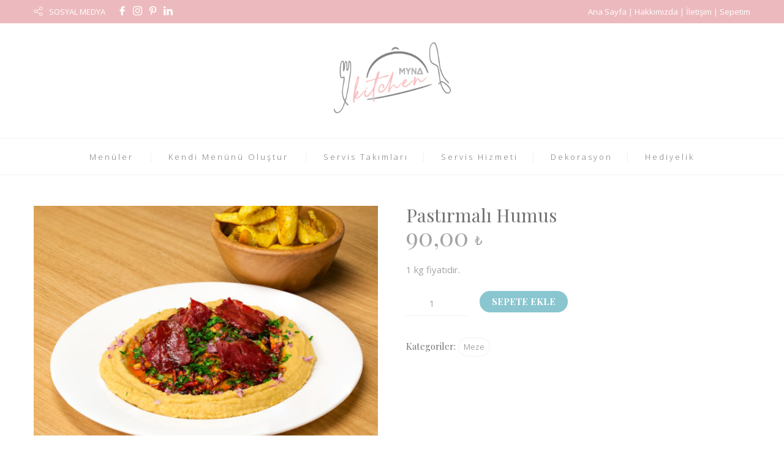

--- FILE ---
content_type: text/html; charset=UTF-8
request_url: https://mynakitchen.com/product/meze/pastirmali-humus/
body_size: 17770
content:
<!DOCTYPE html>
<!--[if lt IE 7 ]><html class="ie ie6" lang="tr"> <![endif]-->
<!--[if IE 7 ]><html class="ie ie7" lang="tr"> <![endif]-->
<!--[if IE 8 ]><html class="ie ie8" lang="tr"> <![endif]-->
<!--[if (gte IE 9)|!(IE)]><!--><html lang="tr"> <!--<![endif]-->
<head>
 
    <meta charset="UTF-8"> 
    <meta name="author" content="">
    <meta name="viewport" content="width=device-width, initial-scale=1.0">
        	
<title>Pastırmalı Humus &#8211; Myna Kitchen</title>
<link rel='dns-prefetch' href='//fonts.googleapis.com' />
<link rel='dns-prefetch' href='//s.w.org' />
<link rel="alternate" type="application/rss+xml" title="Myna Kitchen &raquo; beslemesi" href="https://mynakitchen.com/feed/" />
<link rel="alternate" type="application/rss+xml" title="Myna Kitchen &raquo; yorum beslemesi" href="https://mynakitchen.com/comments/feed/" />
<link rel="alternate" type="application/rss+xml" title="Myna Kitchen &raquo; Pastırmalı Humus yorum beslemesi" href="https://mynakitchen.com/product/meze/pastirmali-humus/feed/" />
		<script type="text/javascript">
			window._wpemojiSettings = {"baseUrl":"https:\/\/s.w.org\/images\/core\/emoji\/13.0.1\/72x72\/","ext":".png","svgUrl":"https:\/\/s.w.org\/images\/core\/emoji\/13.0.1\/svg\/","svgExt":".svg","source":{"concatemoji":"https:\/\/mynakitchen.com\/wp-includes\/js\/wp-emoji-release.min.js?ver=5.6"}};
			!function(e,a,t){var r,n,o,i,p=a.createElement("canvas"),s=p.getContext&&p.getContext("2d");function c(e,t){var a=String.fromCharCode;s.clearRect(0,0,p.width,p.height),s.fillText(a.apply(this,e),0,0);var r=p.toDataURL();return s.clearRect(0,0,p.width,p.height),s.fillText(a.apply(this,t),0,0),r===p.toDataURL()}function l(e){if(!s||!s.fillText)return!1;switch(s.textBaseline="top",s.font="600 32px Arial",e){case"flag":return!c([127987,65039,8205,9895,65039],[127987,65039,8203,9895,65039])&&(!c([55356,56826,55356,56819],[55356,56826,8203,55356,56819])&&!c([55356,57332,56128,56423,56128,56418,56128,56421,56128,56430,56128,56423,56128,56447],[55356,57332,8203,56128,56423,8203,56128,56418,8203,56128,56421,8203,56128,56430,8203,56128,56423,8203,56128,56447]));case"emoji":return!c([55357,56424,8205,55356,57212],[55357,56424,8203,55356,57212])}return!1}function d(e){var t=a.createElement("script");t.src=e,t.defer=t.type="text/javascript",a.getElementsByTagName("head")[0].appendChild(t)}for(i=Array("flag","emoji"),t.supports={everything:!0,everythingExceptFlag:!0},o=0;o<i.length;o++)t.supports[i[o]]=l(i[o]),t.supports.everything=t.supports.everything&&t.supports[i[o]],"flag"!==i[o]&&(t.supports.everythingExceptFlag=t.supports.everythingExceptFlag&&t.supports[i[o]]);t.supports.everythingExceptFlag=t.supports.everythingExceptFlag&&!t.supports.flag,t.DOMReady=!1,t.readyCallback=function(){t.DOMReady=!0},t.supports.everything||(n=function(){t.readyCallback()},a.addEventListener?(a.addEventListener("DOMContentLoaded",n,!1),e.addEventListener("load",n,!1)):(e.attachEvent("onload",n),a.attachEvent("onreadystatechange",function(){"complete"===a.readyState&&t.readyCallback()})),(r=t.source||{}).concatemoji?d(r.concatemoji):r.wpemoji&&r.twemoji&&(d(r.twemoji),d(r.wpemoji)))}(window,document,window._wpemojiSettings);
		</script>
		<style type="text/css">
img.wp-smiley,
img.emoji {
	display: inline !important;
	border: none !important;
	box-shadow: none !important;
	height: 1em !important;
	width: 1em !important;
	margin: 0 .07em !important;
	vertical-align: -0.1em !important;
	background: none !important;
	padding: 0 !important;
}
</style>
	<link rel='stylesheet' id='wp-block-library-css'  href='https://mynakitchen.com/wp-includes/css/dist/block-library/style.min.css?ver=5.6' type='text/css' media='all' />
<link rel='stylesheet' id='wc-block-vendors-style-css'  href='https://mynakitchen.com/wp-content/plugins/woocommerce/packages/woocommerce-blocks/build/vendors-style.css?ver=3.6.0' type='text/css' media='all' />
<link rel='stylesheet' id='wc-block-style-css'  href='https://mynakitchen.com/wp-content/plugins/woocommerce/packages/woocommerce-blocks/build/style.css?ver=3.6.0' type='text/css' media='all' />
<link rel='stylesheet' id='contact-form-7-css'  href='https://mynakitchen.com/wp-content/plugins/contact-form-7/includes/css/styles.css?ver=5.3' type='text/css' media='all' />
<link rel='stylesheet' id='nd_cc_style-css'  href='https://mynakitchen.com/wp-content/plugins/nd-projects/assets/css/style.css?ver=5.6' type='text/css' media='all' />
<link rel='stylesheet' id='nd_options_style-css'  href='https://mynakitchen.com/wp-content/plugins/nd-shortcodes/css/style.css?ver=5.6' type='text/css' media='all' />
<link rel='stylesheet' id='nd_options_font_family_h-css'  href='https://fonts.googleapis.com/css?family=Playfair+Display%3A400%2C400italic%2C700%2C700italic%2C900%2C900italic&#038;ver=5.6' type='text/css' media='all' />
<link rel='stylesheet' id='nd_options_font_family_p-css'  href='https://fonts.googleapis.com/css?family=Open+Sans%3A300%2C400%2C700&#038;ver=5.6' type='text/css' media='all' />
<link rel='stylesheet' id='nd_options_font_family_third-css'  href='https://fonts.googleapis.com/css?family=Cinzel%3A400%2C700&#038;ver=5.6' type='text/css' media='all' />
<link rel='stylesheet' id='rs-plugin-settings-css'  href='https://mynakitchen.com/wp-content/plugins/revslider/public/assets/css/rs6.css?ver=6.2.23' type='text/css' media='all' />
<style id='rs-plugin-settings-inline-css' type='text/css'>
#rs-demo-id {}
</style>
<link rel='stylesheet' id='timetable_sf_style-css'  href='https://mynakitchen.com/wp-content/plugins/timetable/style/superfish.css?ver=5.6' type='text/css' media='all' />
<link rel='stylesheet' id='timetable_gtip2_style-css'  href='https://mynakitchen.com/wp-content/plugins/timetable/style/jquery.qtip.css?ver=5.6' type='text/css' media='all' />
<link rel='stylesheet' id='timetable_style-css'  href='https://mynakitchen.com/wp-content/plugins/timetable/style/style.css?ver=5.6' type='text/css' media='all' />
<link rel='stylesheet' id='timetable_event_template-css'  href='https://mynakitchen.com/wp-content/plugins/timetable/style/event_template.css?ver=5.6' type='text/css' media='all' />
<link rel='stylesheet' id='timetable_responsive_style-css'  href='https://mynakitchen.com/wp-content/plugins/timetable/style/responsive.css?ver=5.6' type='text/css' media='all' />
<link rel='stylesheet' id='timetable_font_lato-css'  href='//fonts.googleapis.com/css?family=Lato%3A400%2C700&#038;ver=5.6' type='text/css' media='all' />
<link rel='stylesheet' id='photoswipe-css'  href='https://mynakitchen.com/wp-content/plugins/woocommerce/assets/css/photoswipe/photoswipe.min.css?ver=4.7.4' type='text/css' media='all' />
<link rel='stylesheet' id='photoswipe-default-skin-css'  href='https://mynakitchen.com/wp-content/plugins/woocommerce/assets/css/photoswipe/default-skin/default-skin.min.css?ver=4.7.4' type='text/css' media='all' />
<link rel='stylesheet' id='woocommerce-layout-css'  href='https://mynakitchen.com/wp-content/plugins/woocommerce/assets/css/woocommerce-layout.css?ver=4.7.4' type='text/css' media='all' />
<link rel='stylesheet' id='woocommerce-smallscreen-css'  href='https://mynakitchen.com/wp-content/plugins/woocommerce/assets/css/woocommerce-smallscreen.css?ver=4.7.4' type='text/css' media='only screen and (max-width: 768px)' />
<link rel='stylesheet' id='woocommerce-general-css'  href='https://mynakitchen.com/wp-content/plugins/woocommerce/assets/css/woocommerce.css?ver=4.7.4' type='text/css' media='all' />
<style id='woocommerce-inline-inline-css' type='text/css'>
.woocommerce form .form-row .required { visibility: visible; }
</style>
<link rel='stylesheet' id='nicdark-style-css'  href='https://mynakitchen.com/wp-content/themes/mynakitchen/style.css?ver=5.6' type='text/css' media='all' />
<link rel='stylesheet' id='nicdark-fonts-css'  href='//fonts.googleapis.com/css?family=Open+Sans%3A300%2C400%2C700%7CPlayfair+Display%3A400%2C700&#038;ver=1.0.0' type='text/css' media='all' />
<script type='text/javascript' src='https://mynakitchen.com/wp-includes/js/jquery/jquery.min.js?ver=3.5.1' id='jquery-core-js'></script>
<script type='text/javascript' src='https://mynakitchen.com/wp-includes/js/jquery/jquery-migrate.min.js?ver=3.3.2' id='jquery-migrate-js'></script>
<script type='text/javascript' src='https://mynakitchen.com/wp-content/plugins/revslider/public/assets/js/rbtools.min.js?ver=6.2.23' id='tp-tools-js'></script>
<script type='text/javascript' src='https://mynakitchen.com/wp-content/plugins/revslider/public/assets/js/rs6.min.js?ver=6.2.23' id='revmin-js'></script>
<script type='text/javascript' src='https://mynakitchen.com/wp-content/plugins/woocommerce/assets/js/jquery-blockui/jquery.blockUI.min.js?ver=2.70' id='jquery-blockui-js'></script>
<script type='text/javascript' id='wc-add-to-cart-js-extra'>
/* <![CDATA[ */
var wc_add_to_cart_params = {"ajax_url":"\/wp-admin\/admin-ajax.php","wc_ajax_url":"\/?wc-ajax=%%endpoint%%","i18n_view_cart":"Sepeti g\u00f6r\u00fcnt\u00fcle","cart_url":"https:\/\/mynakitchen.com\/sepet\/","is_cart":"","cart_redirect_after_add":"no"};
/* ]]> */
</script>
<script type='text/javascript' src='https://mynakitchen.com/wp-content/plugins/woocommerce/assets/js/frontend/add-to-cart.min.js?ver=4.7.4' id='wc-add-to-cart-js'></script>
<script type='text/javascript' src='https://mynakitchen.com/wp-content/plugins/js_composer/assets/js/vendors/woocommerce-add-to-cart.js?ver=6.4.1' id='vc_woocommerce-add-to-cart-js-js'></script>
<link rel="https://api.w.org/" href="https://mynakitchen.com/wp-json/" /><link rel="alternate" type="application/json" href="https://mynakitchen.com/wp-json/wp/v2/product/1519" /><link rel="EditURI" type="application/rsd+xml" title="RSD" href="https://mynakitchen.com/xmlrpc.php?rsd" />
<link rel="wlwmanifest" type="application/wlwmanifest+xml" href="https://mynakitchen.com/wp-includes/wlwmanifest.xml" /> 
<meta name="generator" content="WordPress 5.6" />
<meta name="generator" content="WooCommerce 4.7.4" />
<link rel="canonical" href="https://mynakitchen.com/product/meze/pastirmali-humus/" />
<link rel='shortlink' href='https://mynakitchen.com/?p=1519' />
<link rel="alternate" type="application/json+oembed" href="https://mynakitchen.com/wp-json/oembed/1.0/embed?url=https%3A%2F%2Fmynakitchen.com%2Fproduct%2Fmeze%2Fpastirmali-humus%2F" />
<link rel="alternate" type="text/xml+oembed" href="https://mynakitchen.com/wp-json/oembed/1.0/embed?url=https%3A%2F%2Fmynakitchen.com%2Fproduct%2Fmeze%2Fpastirmali-humus%2F&#038;format=xml" />

	
    <style type="text/css">

    	/*color_dark_1*/
		.nd_cc_bg_greydark, #nd_cc_slider_range .ui-slider-range, #nd_cc_slider_range .ui-slider-handle,
		.ui-tooltip.nd_cc_tooltip_jquery_content,.ui-datepicker,.ui-datepicker .ui-datepicker-prev span,
		.ui-datepicker .ui-datepicker-next span { background-color: #2d2d2d; }
		#nd_cc_search_filter_options li p { border-bottom: 2px solid #2d2d2d;}
		#nd_cc_checkout_payment_tab_list li.ui-state-active { border-bottom: 1px solid #2d2d2d;}
		.nd_cc_border_1_solid_greydark_important { border: 1px solid #2d2d2d !important;}

		/*color_dark_2*/
		.nd_cc_bg_greydark_2, .ui-datepicker .ui-datepicker-header { background-color: #191818; }
		.nd_cc_bg_greydark_2_important { background-color: #191818 !important; }
		
		/*color_1*/
		.nd_cc_bg_yellow, .nd_cc_btn_pagination_active, .ui-datepicker-today a { background-color: #ebc858; }
		.nd_cc_color_yellow_important { color: #ebc858 !important ; }

		/*color_2*/
		.nd_cc_bg_red { background-color: #eb8958; }
       
    </style>
    



	
    <style type="text/css">

    	/*START FONTS FAMILY*/
    	.nd_options_customizer_fonts .nd_options_first_font,
    	.nd_options_customizer_fonts h1,
    	.nd_options_customizer_fonts h2,
    	.nd_options_customizer_fonts h3,
    	.nd_options_customizer_fonts h4,
    	.nd_options_customizer_fonts h5,
    	.nd_options_customizer_fonts h6
    	{ font-family: 'Playfair Display', sans-serif; }

    	.nd_options_customizer_fonts,
    	.nd_options_customizer_fonts .nd_options_second_font,
    	.nd_options_customizer_fonts p,
    	.nd_options_customizer_fonts a,
    	.nd_options_customizer_fonts select,
    	.nd_options_customizer_fonts textarea,
    	.nd_options_customizer_fonts label,
    	.nd_options_customizer_fonts input,
    	#start_nicdark_framework
    	{ font-family: 'Open Sans', sans-serif; }

    	.nd_options_customizer_fonts .nd_options_second_font_important
    	{ font-family: 'Open Sans', sans-serif !important; }

    	.nd_options_customizer_fonts .nd_options_third_font
    	{ font-family: 'Cinzel', sans-serif; }


    	/*START FONTS COLOR*/
    	.nd_options_customizer_fonts .nd_options_color_greydark,
    	.nd_options_customizer_fonts h1,
    	.nd_options_customizer_fonts h2,
    	.nd_options_customizer_fonts h3,
    	.nd_options_customizer_fonts h4,
    	.nd_options_customizer_fonts h5,
    	.nd_options_customizer_fonts h6
    	{ color: #727475; }
    	.nd_options_customizer_fonts .nd_options_color_greydark_important
    	{ color: #727475 !important; }

    	/*PLACEHOLDER*/
    	.nd_options_customizer_fonts .nd_options_placeholder_color_greydark_important::-webkit-input-placeholder { color: #727475 !important; }
		.nd_options_customizer_fonts .nd_options_placeholder_color_greydark_important::-moz-placeholder { color: #727475 !important; }
		.nd_options_customizer_fonts .nd_options_placeholder_color_greydark_important:-ms-input-placeholder { color: #727475 !important; }
		.nd_options_customizer_fonts .nd_options_placeholder_color_greydark_important:-moz-placeholder { color: #727475 !important; }

    	.nd_options_customizer_fonts,
    	.nd_options_customizer_fonts .nd_options_color_grey,
    	.nd_options_customizer_fonts p,
    	.nd_options_customizer_fonts a,
    	.nd_options_customizer_fonts select,
    	.nd_options_customizer_fonts textarea,
    	.nd_options_customizer_fonts label,
    	.nd_options_customizer_fonts input
    	{ color: #a3a3a3; }

    	.nd_options_color_grey_important { color: #a3a3a3 !important; }


    	/*compatibility with plugin Learning*/
    	#nd_learning_calendar_single_course .ui-datepicker-title {
    		font-family: 'Playfair Display', sans-serif;
    		color: #727475;	
    	}
    	#nd_learning_calendar_single_course .ui-datepicker-calendar th {
    		color: #727475;	
    	}
       
    </style>
    


	
    <style type="text/css">

    	/*START FORMS STYLES*/
    	.nd_options_customizer_forms span.wpcf7-not-valid-tip,
    	.nd_options_customizer_forms .wpcf7-response-output.wpcf7-validation-errors,
    	.wpcf7-response-output
    	{ 
    		background-color: #ecbabe; 
    		border-width: 0px !important;
    		border-color: #8ac6d0 !important;
    		border-radius: 4px;
    		border-style: solid;
    		padding: 10px !important;
    		color: #ffffff;
    		margin: 10px 0px 10px 0px !important;
    		font-size: 13px;
    		line-height: 20px;
    	}
    	.nd_options_customizer_forms .wpcf7-response-output.wpcf7-mail-sent-ok
    	{ 
    		background-color: #8ac6d0; 
    		border-width: 0px;
    		border-color: #8ac6d0;
    		border-radius: 4px;
    		border-style: solid;
    		padding: 10px;
    		color: #ffffff;
    		margin: 0px;
    		margin-top: 10px;
    		font-size: 13px;
    		line-height: 20px;
    	}


    	/*new compatibility*/
    	.nd_options_customizer_forms .wpcf7 form.sent .wpcf7-response-output {
    		background-color: #8ac6d0; 
    		border-width: 0px;
    		border-color: #8ac6d0;
    		border-radius: 4px;
    		border-style: solid;
    		padding: 10px;
    		color: #ffffff;
    		margin: 0px;
    		margin-top: 10px;
    		font-size: 13px;
    		line-height: 20px;
    	}



       
    </style>
    


	
    <style type="text/css">

    	/*START FORMS STYLES*/
    	.nd_options_customizer_forms input[type="text"],
    	.nd_options_customizer_forms input[type="email"],
    	.nd_options_customizer_forms input[type="url"],
    	.nd_options_customizer_forms input[type="tel"],
    	.nd_options_customizer_forms input[type="number"],
    	.nd_options_customizer_forms input[type="date"],
    	.nd_options_customizer_forms input[type="file"],
    	.nd_options_customizer_forms input[type="password"],
    	.nd_options_customizer_forms select,
    	.nd_options_customizer_forms textarea,
    	.StripeElement

    	{ 
    		background-color: #ffffff; 
    		border-width: 1px;
    		border-color: #f1f1f1;
    		border-radius: 0px;
    		border-style: solid;
    		padding: 10px 20px;
    		-webkit-appearance: none;
    		color: #a3a3a3 !important;

    		 
    			
    			border-top-width:0px; 
    			border-left-width:0px; 
    			border-right-width:0px; 

    		    	}


    	.nd_options_customizer_forms input[type="text"]::-webkit-input-placeholder,
    	.nd_options_customizer_forms input[type="email"]::-webkit-input-placeholder,
    	.nd_options_customizer_forms input[type="url"]::-webkit-input-placeholder, 
    	.nd_options_customizer_forms input[type="tel"]::-webkit-input-placeholder ,
    	.nd_options_customizer_forms input[type="password"]::-webkit-input-placeholder ,
    	.nd_options_customizer_forms input[type="number"]::-webkit-input-placeholder,
    	.nd_options_customizer_forms textarea::-webkit-input-placeholder  {
    		color: #a3a3a3 !important;	
    	}


    	.nd_options_customizer_forms select {
    		cursor: pointer;
    	}

    	.nd_options_customizer_forms select option {
    		padding: 10px 20px;	
    	}

       
    </style>
    


	
    <style type="text/css">

    	/*START FORMS STYLES*/
    	.nd_options_customizer_forms input[type="submit"],
    	.nd_options_customizer_forms button[type="submit"],
    	.give-btn.give-btn-modal
    	{ 
    		background-color: #8ac6d0; 
    		border-width: 0px;
    		border-color: #8ac6d0;
    		border-radius: 25px;
    		border-style: solid;
    		padding: 10px 20px;
    		-webkit-appearance: none;
    		color: #ffffff;
    		cursor: pointer;
    		font-family: 'Playfair Display', sans-serif;

    	}

       
    </style>
    


	<style type="text/css">

		.nd_options_cursor_default_a > a { cursor: default; }
		
		.nd_options_navigation_type .menu li.nd_options_hot_label > a:after,
		#nd_options_header_5 .menu li.nd_options_hot_label > a:after,
		#nd_options_header_6 .menu li.nd_options_hot_label > a:after { content: "HOT"; float: right; background-color: #ecbabe; border-radius: 3px; color: #fff; font-size: 10px; line-height: 10px; padding: 3px 5px; }
		
		.nd_options_navigation_type .menu li.nd_options_best_label > a:after,
		#nd_options_header_5 .menu li.nd_options_best_label > a:after,
		#nd_options_header_6 .menu li.nd_options_best_label > a:after { content: "BEST"; float: right; background-color: #d9cbdb; border-radius: 3px; color: #fff; font-size: 10px; line-height: 10px; padding: 3px 5px; }
		
		.nd_options_navigation_type .menu li.nd_options_new_label > a:after,
		#nd_options_header_5 .menu li.nd_options_new_label > a:after,
		#nd_options_header_6 .menu li.nd_options_new_label > a:after { content: "NEW"; float: right; background-color: #8ac6d0; border-radius: 3px; color: #fff; font-size: 10px; line-height: 10px; padding: 3px 5px; }
		
		.nd_options_customizer_labels_color_new { background-color: #8ac6d0; }

		#nd_options_header_6 .menu li.nd_options_hot_label > a:after,
		#nd_options_header_6 .menu li.nd_options_best_label > a:after,
		#nd_options_header_6 .menu li.nd_options_new_label > a:after { padding: 5px 5px 3px 5px; border-radius: 0px; letter-spacing: 1px; }

		.nd_elements_navigation_sidebar_content .menu li.nd_options_new_label > a:after,
		.nd_elements_navigation_sidebar_content .menu li.nd_options_hot_label > a:after,
		.nd_elements_navigation_sidebar_content .menu li.nd_options_best_label > a:after { display: none; }
		
	</style>

	
	<!--START css-->
	<style type="text/css">

		.nd_options_navigation_search_content_form {  }
		.nd_options_navigation_search_content_form input[type="search"] { 
			background: none;
			border: 0px;
			border-bottom: 2px solid #fff;
			color: #fff;
			font-size: 30px;
			line-height: 30px;
		}
		.nd_options_navigation_search_content_form input[type="search"]::-webkit-input-placeholder { color: #fff; }
		.nd_options_navigation_search_content_form input[type="submit"]{ 
			font-size: 25px;
		    line-height: 40px;
		    margin-left: 20px;
		}
		
	</style>
	<!--END css-->





<!--START css-->
<style type="text/css">

	.nd_options_navigation_4 div > ul { list-style: none; margin: 0px; padding: 0px; text-align: center; }
	.nd_options_navigation_4 div > ul > li { display: inline-block; padding: 0px; }
	.nd_options_navigation_4 div > ul > li:after { content: "|"; display: inline-block; margin: 0px 20px; color: #f1f1f1; }
	.nd_options_navigation_4 div > ul > li:last-child:after { content: ""; margin: 0px; }
	.nd_options_navigation_4 div li a { color: #727475; font-size: 13px; line-height: 13px; font-family: Open Sans; font-weight: lighter; letter-spacing: 3px;}
	.nd_options_navigation_4 div > ul li:hover > ul.sub-menu { display: block; }
	.nd_options_navigation_4 div > ul li > ul.sub-menu { z-index: 999; position: absolute; margin: 0px; padding: 0px; list-style: none; display: none; margin-left: -20px; padding-top: 16px; width: 200px; }
	.nd_options_navigation_4 div > ul li > ul.sub-menu > li { padding: 15px 20px; border-bottom: 1px solid #f1f1f1; text-align: left; background-color: #fff; position: relative; box-shadow: 0px 2px 5px #f1f1f1; float: left; width: 100%; box-sizing:border-box; }
	.nd_options_navigation_4 div > ul li > ul.sub-menu > li:hover { background-color: #f9f9f9;  }
	.nd_options_navigation_4 div > ul li > ul.sub-menu > li:last-child { border-bottom: 0px solid #000; }
	.nd_options_navigation_4 div > ul li > ul.sub-menu li a { font-size: 12px; color: #727475; float: left; width: 100%; }
	.nd_options_navigation_4 div > ul li > ul.sub-menu li > ul.sub-menu { margin-left: 180px; top: 0; padding-top: 0; padding-left: 20px; }
	/*responsive*/
	.nd_options_navigation_4_sidebar div > ul { list-style: none; margin: 0px; padding: 0px; }
	.nd_options_navigation_4_sidebar div > ul > li { display: inline-block; width: 100%; padding: 0px 0px 20px 0px !important; background-color: transparent; }
	.nd_options_navigation_4_sidebar div li a { font-family: Open Sans; }
	.nd_options_navigation_4_sidebar div li > a { padding: 10px 0px; display: inline-block; font-size: 24px; font-family: Open Sans; text-transform: lowercase; color: #fff; }
	.nd_options_navigation_4_sidebar div li > a::first-letter { text-transform: uppercase; }
	.nd_options_navigation_4_sidebar div > ul li > ul.sub-menu { margin: 0px; padding: 0px; list-style: none; }
	.nd_options_navigation_4_sidebar div > ul li > ul.sub-menu > li { padding: 0px 20px; text-align: left; }
	.nd_options_navigation_4_sidebar div > ul li > ul.sub-menu li a { font-size: 14px; }
	/*top header*/
	.nd_options_navigation_top_header_4 { font-size: 13px; line-height: 18px; }
	.nd_options_navigation_top_header_4 > ul { list-style: none; margin: 0px; padding: 0px; }
	.nd_options_navigation_top_header_4 > ul > li { display: inline-block; }
	.nd_options_navigation_top_header_4> ul > li:after { content: "|"; display: inline-block; margin: 0px 15px; font-size: 13px; }
	.nd_options_navigation_top_header_4 > ul > li:last-child:after { content: ""; margin: 0px; }
	.nd_options_navigation_top_header_4 li a { font-size: 13px; }
	.nd_options_navigation_top_header_4 > ul li:hover > ul.nd_options_sub_menu { display: block; }
	.nd_options_navigation_top_header_4 > ul li > ul.nd_options_sub_menu { padding: 10px 0px 0px 15px; position: absolute; margin: 0px; list-style: none; display: none; z-index: 9; }
	.nd_options_navigation_top_header_4 > ul li > ul.nd_options_sub_menu > li { padding: 7px 15px; font-size: 13px; border-bottom: 1px solid #595959; background-color: #444444; }
	.nd_options_navigation_top_header_4 > ul li > ul.nd_options_sub_menu > li:last-child { border-bottom: 0px solid #000; }
   
	#nd_options_navigation_top_header_4_left div:last-child div a img { margin-right: 0px; }
	#nd_options_navigation_top_header_4_right div:last-child div a img { margin-left: 0px; }

	/*arrow for item has children*/
	.nd_options_navigation_4 .menu ul.sub-menu li.menu-item-has-children > a:after { content:""; float: right; border-style: solid; border-width: 5px 0 5px 5px; border-color: transparent transparent transparent #727475; margin-top: 3px; }

	/*search*/
	#nd_options_container_search_icon_navigation { position: absolute; right: 20px; top: 20px; }

	/*labels*/
	.nd_options_navigation_4 .menu li.nd_options_new_label > a:after { border-radius: 15px; padding: 3px 8px; letter-spacing: 0px; }
	.nd_options_navigation_4 .menu li.nd_options_hot_label > a:after { border-radius: 15px; padding: 3px 8px; letter-spacing: 0px; }
	.nd_options_navigation_4 .menu li.nd_options_best_label > a:after { border-radius: 15px; padding: 3px 8px; letter-spacing: 0px; }

</style>
<!--END css-->





    <!--START  for post-->
    <style type="text/css">

        /*sidebar*/
        .wpb_widgetised_column .widget { margin-bottom: 40px; }
        .wpb_widgetised_column .widget img, .wpb_widgetised_column .widget select { max-width: 100%; }
        .wpb_widgetised_column .widget h3 { margin-bottom: 20px; font-weight: bolder; }

        /*search*/
        .wpb_widgetised_column .widget.widget_search input[type="text"] { width: 100%; }
        .wpb_widgetised_column .widget.widget_search input[type="submit"] { margin-top: 20px; }

        /*list*/
        .wpb_widgetised_column .widget ul { margin: 0px; padding: 0px; list-style: none; }
        .wpb_widgetised_column .widget > ul > li { padding: 10px; border-bottom: 1px solid #f1f1f1; }
        .wpb_widgetised_column .widget > ul > li:last-child { padding-bottom: 0px; border-bottom: 0px solid #f1f1f1; }
        .wpb_widgetised_column .widget ul li { padding: 10px; }
        .wpb_widgetised_column .widget ul.children { padding: 10px; }
        .wpb_widgetised_column .widget ul.children:last-child { padding-bottom: 0px; }

        /*calendar*/
        .wpb_widgetised_column .widget.widget_calendar table { text-align: center; background-color: #fff; width: 100%; border: 1px solid #f1f1f1; line-height: 20px; }
        .wpb_widgetised_column .widget.widget_calendar table th { padding: 10px 5px; }
        .wpb_widgetised_column .widget.widget_calendar table td { padding: 10px 5px; }
        .wpb_widgetised_column .widget.widget_calendar table tbody td a { color: #fff; padding: 5px; border-radius: 3px; }
        .wpb_widgetised_column .widget.widget_calendar table tfoot td a { color: #fff; background-color: #444444; padding: 5px; border-radius: 15px; font-size: 13px; }
        .wpb_widgetised_column .widget.widget_calendar table tfoot td { padding-bottom: 20px; }
        .wpb_widgetised_column .widget.widget_calendar table tfoot td#prev { text-align: right; }
        .wpb_widgetised_column .widget.widget_calendar table tfoot td#next { text-align: left; }
        .wpb_widgetised_column .widget.widget_calendar table caption { font-size: 20px; font-weight: bolder; background-color: #f9f9f9; padding: 20px; border: 1px solid #f1f1f1; border-bottom: 0px; }

        /*color calendar*/
        .wpb_widgetised_column .widget.widget_calendar table thead { color: #727475; }
        .wpb_widgetised_column .widget.widget_calendar table tbody td a { background-color: #8ac6d0; }
        .wpb_widgetised_column .widget.widget_calendar table caption { color: #727475; font-family: 'Playfair Display', sans-serif; }

        /*menu*/
        .wpb_widgetised_column .widget div ul { margin: 0px; padding: 0px; list-style: none; }
        .wpb_widgetised_column .widget div > ul > li { padding: 10px; border-bottom: 1px solid #f1f1f1; }
        .wpb_widgetised_column .widget div > ul > li:last-child { padding-bottom: 0px; border-bottom: 0px solid #f1f1f1; }
        .wpb_widgetised_column .widget div ul li { padding: 10px; }
        .wpb_widgetised_column .widget div ul.sub-menu { padding: 10px; }
        .wpb_widgetised_column .widget div ul.sub-menu:last-child { padding-bottom: 0px; }

        /*tag*/
        .wpb_widgetised_column .widget.widget_tag_cloud a { padding: 5px 10px; border: 1px solid #f1f1f1; border-radius: 15px; display: inline-block; margin: 5px; margin-left: 0px; font-size: 13px !important; line-height: 20px; }

    </style>
    <!--END css for post-->




<style>

	
	/*-------------------------WooCommerce for 3.x-------------------------*/
	/*title product*/
	.woocommerce ul.products li.product a h2.woocommerce-loop-product__title{font-size: 25px;line-height: 25px;padding: 10px 0px; text-align: center;}

	/*image*/
	.woocommerce.woocommerce-page .product figure {margin: 0px;}

	/*price*/
	.woocommerce.woocommerce-page .product .summary.entry-summary  .price {font-size: 40px;line-height: 40px;color: #a3a3a3;	font-family: 'Playfair Display', sans-serif;}
	.woocommerce.woocommerce-page .product .summary.entry-summary  .price .woocommerce-Price-amount{display: table;}
	.woocommerce.woocommerce-page .product .summary.entry-summary  .price .woocommerce-Price-amount .woocommerce-Price-currencySymbol{display: table-cell;vertical-align: top;font-size: 20px;line-height: 20px;padding-right: 10px;}
	.woocommerce.woocommerce-page .product .summary.entry-summary .price ins{ text-decoration: none;font-weight: normal;}
	.woocommerce.woocommerce-page .product .summary.entry-summary .price del{ float: left; margin-right: 20px;}


	/*-------------------------WooCommerce Archive Page-------------------------*/
	/*page-title*/
	.woocommerce.woocommerce-page.post-type-archive-product h1.page-title,
	.woocommerce.woocommerce-page.tax-product_cat h1.page-title,
	.woocommerce.woocommerce-page.tax-product_tag h1.page-title
	{
		display: none;
	}

	/*result-count*/
	.woocommerce.woocommerce-page.post-type-archive-product p.woocommerce-result-count,
	.woocommerce.woocommerce-page.tax-product_cat p.woocommerce-result-count,
	.woocommerce.woocommerce-page.tax-product_tag p.woocommerce-result-count
	{
		display: none;
	}
	
	/*woocommerce-ordering*/
	.woocommerce.woocommerce-page.post-type-archive-product form.woocommerce-ordering,
	.woocommerce.woocommerce-page.tax-product_cat form.woocommerce-ordering,
	.woocommerce.woocommerce-page.tax-product_tag form.woocommerce-ordering
	{
		display: none;
	}

	/*img product*/
	.woocommerce ul.products li.product a img{
		margin-bottom: 10px;
	}

	/*onsale*/
	.woocommerce ul.products li.product a span.onsale{
		top:-10px !important;
		right: -10px !important;	
		left: initial !important;
	}

	/*title product*/
	.woocommerce ul.products li.product a h3{
		font-size: 25px;
		line-height: 25px;
		padding: 10px 0px;
		text-align: center;
	}

	/*price*/
	.woocommerce ul.products li.product a .price{
		color: #a3a3a3!important;
		font-size: 15px !important;
		line-height: 15px !important;
		margin-top: 10px;
		text-align: center;
		letter-spacing: 3px;
		font-weight: bolder;
	}

	/*button*/
	.woocommerce ul.products li.product a.button{
		display: none;
	}

	/*star*/
	.woocommerce ul.products li.product a .star-rating{
		display: none;
	}


	/*-------------------------WooCommerce Single Product-------------------------*/
	
	/*tab description*/
	.woocommerce-Tabs-panel.woocommerce-Tabs-panel--description{
		margin-bottom: 60px !important;
	}
	.woocommerce-Tabs-panel.woocommerce-Tabs-panel--description h2{
		font-size: 20px;
		line-height: 20px;
		font-weight: bolder;
		margin-bottom: 20px;
	}

	/*tab reviews*/
	.woocommerce-Tabs-panel.woocommerce-Tabs-panel--reviews{
		margin-bottom: 60px !important;
	}
	.woocommerce-Tabs-panel.woocommerce-Tabs-panel--reviews .woocommerce-Reviews #comments h2{
		font-size: 20px;
		line-height: 20px;
		font-weight: bolder;
		margin-bottom: 40px;		
	}
	.woocommerce-Tabs-panel.woocommerce-Tabs-panel--reviews .woocommerce-Reviews #comments ol.commentlist{
		margin: 0px;
		padding: 0px;	
	}
	.woocommerce-Tabs-panel.woocommerce-Tabs-panel--reviews .woocommerce-Reviews #comments ol.commentlist li{
		border-bottom: 1px solid #f1f1f1 !important;	
	}
	.woocommerce-Tabs-panel.woocommerce-Tabs-panel--reviews .woocommerce-Reviews #comments ol.commentlist li .avatar{
	    border: 0px !important;
	    padding: 0px !important;
	    border-radius: 100%;
	    width: 40px !important;
	}
	.woocommerce-Tabs-panel.woocommerce-Tabs-panel--reviews .woocommerce-Reviews #comments ol.commentlist li div .comment-text{
		border: 0px solid #f1f1f1 !important;
    	padding: 15px 10px !important;
	}
	.woocommerce-Tabs-panel.woocommerce-Tabs-panel--reviews .woocommerce-Reviews #comments ol.commentlist li div .comment-text .meta{
		font-size: 16px !important;
		line-height: 16px !important;
		font-family: 'Playfair Display', sans-serif;
		font-weight: bolder;
	}
	.woocommerce-Tabs-panel.woocommerce-Tabs-panel--reviews .woocommerce-Reviews #review_form .submit{
		background-color: #8ac6d0 !important; 
		border-radius: 25px !important;
		padding: 10px 20px !important;
		text-transform: uppercase;
		font-family: 'Playfair Display', sans-serif;
		color: #fff !important;	 	      
	}

	/*top description*/
	.woocommerce.woocommerce-page .product.type-product .summary.entry-summary div p{
		margin: 20px 0px;
	}

	/*button add to cart*/
	.woocommerce.woocommerce-page .product .summary.entry-summary form .single_add_to_cart_button{
		background-color: #8ac6d0; 
		border-radius: 25px;
		padding: 10px 20px;
		text-transform: uppercase;
		font-family: 'Playfair Display', sans-serif;
	}

	/*qnt form*/
	.woocommerce.woocommerce-page .product .summary.entry-summary form div.quantity{
		margin-right: 20px;
	}

	/*product_meta*/
	.woocommerce.woocommerce-page .product .summary.entry-summary .product_meta{
		color: #727475;	
	}
	.woocommerce.woocommerce-page .product .summary.entry-summary .product_meta > span{
		font-family: 'Playfair Display', sans-serif;
		display: block;
	}
	.woocommerce.woocommerce-page .product .summary.entry-summary .product_meta span a{
		padding: 8px;
	    border: 1px solid #f1f1f1;
	    font-size: 13px;
	    line-height: 13px;
	    display: inline-block;
	    margin: 5px 10px;
	    margin-left: 0px;
	    border-radius: 15px;	
	}


	/*sku*/
	.woocommerce.woocommerce-page .product .summary.entry-summary .product_meta .sku_wrapper span.sku{
		padding: 8px;
	    border: 1px solid #f1f1f1;
	    font-size: 13px;
	    line-height: 13px;
	    display: inline-block;
	    margin: 5px 10px;
	    margin-left: 0px;
	    border-radius: 15px;
	    color: #a3a3a3;
	    font-family: 'Open Sans', sans-serif !important;	 
	}
	
	/*variations*/
	.woocommerce.woocommerce-page .product .summary.entry-summary .variations .value .reset_variations{
		background-color: #ecbabe;
	    margin: 0px;
	    padding: 8px;
	    color: #fff;
	    text-transform: uppercase;
	    font-family: 'Playfair Display', sans-serif;
	    font-size: 13px;
	    line-height: 13px;
	    border-radius: 15px;
	}
	.woocommerce.woocommerce-page .product .summary.entry-summary .variations .label label{
		font-size: 16px;
		line-height: 16px;
		color: #727475; 
		font-family: 'Playfair Display', sans-serif;
		font-weight: normal;	
	}

	/*price*/
	.woocommerce.woocommerce-page .product .summary.entry-summary div .price {
		font-size: 40px;
		line-height: 40px;
		color: #a3a3a3;	
		font-family: 'Playfair Display', sans-serif;
	}
	.woocommerce.woocommerce-page .product .summary.entry-summary div .price .woocommerce-Price-amount{
		display: table;
	}
	.woocommerce.woocommerce-page .product .summary.entry-summary div .price .woocommerce-Price-amount .woocommerce-Price-currencySymbol{
	    display: table-cell;
	    vertical-align: top;
	    font-size: 20px;
	    line-height: 20px;
	    padding-right: 10px;
	}
	.woocommerce.woocommerce-page .product .summary.entry-summary div .price ins{
	    text-decoration: none;
	    font-weight: normal;
	}
	.woocommerce.woocommerce-page .product .summary.entry-summary div .price del{
	    float: left;
	    margin-right: 20px;
	}
	
	/*tab*/
	.woocommerce.woocommerce-page .product .woocommerce-tabs ul{
		margin: 0px 0px 40px 0px !important;
		padding: 0px !important;
		border-bottom: 2px solid #f1f1f1;
		overflow: visible !important;
	}
	.woocommerce.woocommerce-page .product .woocommerce-tabs ul:before{
		border-bottom: 0px solid #f1f1f1 !important;
	}
	.woocommerce.woocommerce-page .product .woocommerce-tabs ul li{
		background-color: #fff !important;
		border: 0px !important;
	}
	.woocommerce.woocommerce-page .product .woocommerce-tabs ul li a{
		color: #727475 !important;	
		font-family: 'Playfair Display', sans-serif !important;	
		font-size: 17px !important;
		line-height: 17px;
		font-weight: normal !important;
		padding: 20px 10px !important;
	}
	.woocommerce.woocommerce-page .product .woocommerce-tabs ul li.active{
		box-shadow: 0px 2px 0px #8ac6d0 !important;
	}
	.woocommerce.woocommerce-page .product .woocommerce-tabs ul li.active:before,
	.woocommerce.woocommerce-page .product .woocommerce-tabs ul li.active:after,
	.woocommerce.woocommerce-page .product .woocommerce-tabs ul li:after,
	.woocommerce.woocommerce-page .product .woocommerce-tabs ul li:before{
		display: none;
	}


	/*-------------------------WooCommerce General-------------------------*/
	/*onsale*/
	.woocommerce span.onsale {
		top:-10px !important;
		left: -10px !important;
	    border-radius: 100%;
	    min-width: initial;
	    min-height: initial;
	    padding: 25px 15px;
	    line-height: 13px;
	    font-size: 13px;
	    text-transform: uppercase;
	    font-weight: bolder;
	    font-family: 'Playfair Display', sans-serif;
	    background-color: #8ac6d0;
	}

	/*button*/
	.add_to_cart_button{
		font-size: 13px !important;
		line-height: 13px !important;
		color: #a3a3a3!important;
		font-weight: normal !important;
		text-transform: uppercase;
		border-radius: 3px !important;
		border: 1px solid #f1f1f1 !important;
		background-color: #fff !important;
		font-family: 'Playfair Display', sans-serif !important;
	}
	.added_to_cart{
		background-color: #8ac6d0 !important; 
		color: #fff !important;
		text-transform: uppercase;
		font-size: 13px !important;
		line-height: 13px !important;
		margin: 0px;
		margin-left: 5px;
		padding: .618em 1em !important;
		font-weight: normal !important;
		border-radius: 3px !important;
		font-family: 'Playfair Display', sans-serif !important;	
	}


	/*return-to-shop*/
	.return-to-shop .button{
		background-color: #8ac6d0 !important; 
		border-radius: 3px;
		text-transform: uppercase;
		font-family: 'Playfair Display', sans-serif;	
		color:#fff !important;
		margin-top: 20px !important;
	}


	/*qnt form*/
	.woocommerce .quantity .qty{
		min-width: 100px;
	}


	/*woocommerce-pagination*/
	.woocommerce nav.woocommerce-pagination ul{
		border: 0px;
	}
	.woocommerce nav.woocommerce-pagination ul li{
		border: 0px;
	}
	.woocommerce nav.woocommerce-pagination ul li span.current{
		background-color: #fff;
		color: #727475!important;
		font-family: 'Playfair Display', sans-serif !important;
		font-size: 20px;
		line-height: 20px;
		font-weight: bold;
		padding: 5px
	}
	.woocommerce nav.woocommerce-pagination ul li a{
		font-family: 'Playfair Display', sans-serif !important;
		color: #a3a3a3!important;	
		font-size: 20px;
		line-height: 20px;
		font-weight: bold;
		padding: 5px;
	}
	.woocommerce nav.woocommerce-pagination ul li a:hover{
		background-color: #fff;
	}


	/*related products*/
	.related.products h2{
		margin-bottom: 25px;
	}

	/*upsells products*/
	.up-sells.upsells.products h2{
		margin-bottom: 25px;	
	}

	/*reviews link*/
	.woocommerce-review-link{
		display: none;
	}

	/*woocommerce-message*/
	.woocommerce-message{
		border-top: 0px;
		background-color: #8ac6d0;
		border-radius: 50px;
		color: #fff;	
		line-height: 36px;	
	}
	.woocommerce-message:before{
		color: #fff;	
	}
	.woocommerce-message a{
		background-color: #727475 !important;
	    border-radius: 25px !important;
	    color: #fff !important;
	    text-transform: uppercase;
	    padding: 10px 20px !important;
	    font-family: 'Playfair Display', sans-serif;		
	}

	/*woocommerce-error*/
	.woocommerce-error{
		border-top: 0px;
		background-color: #ecbabe;
		border-radius: 3px;
		color: #fff;	
		line-height: 36px;		
	}
	.woocommerce-error:before{
		color: #fff;	
	}
	.woocommerce-error a{
		color: #fff;
		text-decoration: underline;		
	}

	/*woocommerce-info*/
	.woocommerce-info{
		border-top: 0px;
		background-color: #8ac6d0;
		border-radius: 50px;
		color: #fff;	
		line-height: 36px;		
	}
	.woocommerce-info a{
		color: #fff;
		text-decoration: underline;		
	}
	.woocommerce-info:before{
		color: #fff;	
	}

	/*required*/
	.woocommerce form .form-row .required{
		color: #a3a3a3;
	}
	.woocommerce form .form-row.woocommerce-invalid label{
		color: #a3a3a3;	
	}


	/*-------------------------WooCommerce Cart-------------------------*/
	.woocommerce-cart .woocommerce .shop_table.cart td{
		border-color: #f1f1f1;	
	}
	.woocommerce-cart .woocommerce .shop_table.cart{
		border: 1px solid #f1f1f1;	
		border-radius: 0px !important;
	}
	.woocommerce-cart .woocommerce .shop_table.cart .actions{
		background-color:#f9f9f9;
	}
	.woocommerce-cart .woocommerce .shop_table.cart th,
	.woocommerce-cart .woocommerce .shop_table.cart td{
		padding: 20px;
	}
	.woocommerce-cart .woocommerce .shop_table.cart thead{
		background-color:#f9f9f9;
	}
	.woocommerce-cart .woocommerce .shop_table.cart tr.cart_item .product-thumbnail a img{
		float: left;
	}
	.woocommerce-cart .woocommerce .shop_table.cart tr.cart_item .product-name .variation{
		display: none;
	}
	.woocommerce-cart .woocommerce .shop_table.cart .product-remove .remove{
		color: #ecbabe !important; 
	    background-color: #fff !important;
	    font-size: 15px;
	    padding: 5px;
	}

	.woocommerce-cart .cart-collaterals{
		margin-top: 50px;
	}
	.woocommerce-cart .cart-collaterals h2{
		margin-bottom: 25px;
	}

	.woocommerce-cart .cart-collaterals .cart_totals table{
		border: 1px solid #f1f1f1;
		border-radius: 0px !important;
	}
	.woocommerce-cart .cart-collaterals .cart_totals table th,
	.woocommerce-cart .cart-collaterals .cart_totals table td{
		padding: 20px;
	}

	.woocommerce-cart .cart-collaterals .cart_totals .wc-proceed-to-checkout a{
		background-color: #8ac6d0; 
		border-radius: 50px;
		padding: 20px;
		text-transform: uppercase;
		font-family: 'Playfair Display', sans-serif;	
	}

	.woocommerce-cart .woocommerce .shop_table.cart .actions input[type="submit"]{
		background-color: #8ac6d0; 
		border-radius: 25px;
		padding: 10px 20px;
		text-transform: uppercase;
		font-family: 'Playfair Display', sans-serif;
		color: #fff;	
	}
	.woocommerce-cart .woocommerce .shop_table.cart .actions .coupon #coupon_code{
		border-radius: 25px;
		border: 1px solid #f1f1f1;
		min-width: 180px;
		padding: 8px 20px;
	}
	@media only screen and (min-width: 320px) and (max-width: 767px) {
   		.woocommerce-cart .woocommerce .shop_table.cart .actions .coupon #coupon_code{
			min-width: 0px;
		}
	}


	/*-------------------------WooCommerce Checkout-------------------------*/
	.woocommerce-checkout .woocommerce .checkout_coupon{
		border-radius: 0px;
		border: 1px solid #f1f1f1;
	}
	.woocommerce-checkout .woocommerce form.login{
		border-radius: 0px;
		border: 1px solid #f1f1f1;
	}
	.woocommerce-checkout .woocommerce .checkout_coupon input[type="submit"],
	.woocommerce-checkout .woocommerce form.login p .button{
		background-color: #8ac6d0; 
		border-radius: 25px;
		padding: 10px 20px;
		text-transform: uppercase;
		font-family: 'Playfair Display', sans-serif;
		color: #fff;	
	}

	.woocommerce-checkout .woocommerce .woocommerce-billing-fields h3,
	.woocommerce-checkout .woocommerce .woocommerce-shipping-fields h3,
	.woocommerce-checkout #order_review_heading{
		font-weight: bolder;
		margin-bottom: 25px;
	}
	.woocommerce-checkout #order_review_heading{
		margin-top: 40px;
	}


	.woocommerce-checkout.checkout #customer_details .woocommerce-billing-fields p{
		margin: 0px 0px 20px 0px;
	}

	.woocommerce-checkout.checkout #customer_details .woocommerce-shipping-fields textarea{
		height: 100px;
	}

	.woocommerce-checkout.checkout  #order_review .shop_table.woocommerce-checkout-review-order-table{
		border: 1px solid #f1f1f1;
		border-collapse: collapse;
	}
	.woocommerce-checkout.checkout  #order_review .shop_table.woocommerce-checkout-review-order-table th,
	.woocommerce-checkout.checkout  #order_review .shop_table.woocommerce-checkout-review-order-table td{
		border-color: #f1f1f1;
		padding: 20px;
	}
	.woocommerce-checkout.checkout  #order_review .shop_table.woocommerce-checkout-review-order-table thead,
	.woocommerce-checkout.checkout  #order_review .shop_table.woocommerce-checkout-review-order-table tfoot{
		background-color: #f9f9f9;
	}

	/*select drop*/
	.select2-container .select2-choice {
		border-color:#f1f1f1;
		color: #a3a3a3;	
		border-width: 0px;
		border-bottom-width: 2px;
		font-size: 15px;
		line-height: 19px;
		padding: 10px 20px;
		border-radius: 0px;
	}
	.select2-drop.select2-drop-above{
		border-color:#f1f1f1;
	}
	.select2-drop.select2-drop-above.select2-drop-active{
		border-color:#f1f1f1;	
	}
	.select2-drop-active{
		border-color:#f1f1f1;		
	}
	.select2-drop{
		color: #a3a3a3 !important;
	}
	.select2-results .select2-highlighted{
		color: #727475 !important;	
	}


	.woocommerce-checkout.checkout .woocommerce-checkout-payment .about_paypal{
		display: none;
	}

	/*placeorder*/
	.woocommerce-checkout.checkout .woocommerce-checkout-payment #place_order{
		background-color: #8ac6d0; 
		border-radius: 25px;
		text-transform: uppercase;
		font-family: 'Playfair Display', sans-serif;
	}
	.woocommerce-checkout.checkout .woocommerce-checkout-payment .form-row.place-order{
		padding: 30px !important;
	}


	/*payment block*/
	.woocommerce-checkout.checkout .woocommerce-checkout-payment {
		background-color: #727475 !important; 	
		border-radius: 0px !important;
	}
	.woocommerce-checkout.checkout .woocommerce-checkout-payment ul{
		border-bottom-width: 0px !important;
	}

	.woocommerce-checkout.checkout .woocommerce-checkout-payment .wc_payment_method.payment_method_paypal img{
		display: none;
	}

	.woocommerce-checkout.checkout .woocommerce-checkout-payment .wc_payment_methods{
		padding: 20px 30px 0px 30px !important;
	}
	.woocommerce-checkout.checkout .woocommerce-checkout-payment .wc_payment_methods li{
		padding: 5px 0px; 	
	}
	.woocommerce-checkout.checkout .woocommerce-checkout-payment .wc_payment_method div{
		background-color: #727475 !important; 	
		padding: 0px !important;
	}
	.woocommerce-checkout.checkout .woocommerce-checkout-payment .wc_payment_method div:before{
		border-color: #727475 !important; 	
	}
	.woocommerce-checkout.checkout .woocommerce-checkout-payment .wc_payment_method label{
		color: #fff;
		text-transform: uppercase;	
	}


	.woocommerce form .form-row.woocommerce-validated input.input-text{
		border-color: #8ac6d0;
	}
	.woocommerce form .form-row.woocommerce-invalid input.input-text{
		border-color: #ecbabe;
	}



	/*-------------------------WooCommerce Account-------------------------*/
	.woocommerce-account .woocommerce > h2 {
		display: none;
	}

	.woocommerce-account .woocommerce .login{
		border-radius: 0px;
		border-color:#f1f1f1;
	}

	.woocommerce-account .woocommerce .login p .woocommerce-Button,
	.woocommerce-account .lost_reset_password p .woocommerce-Button{
		background-color: #8ac6d0 !important; 
		border-radius: 3px;
		text-transform: uppercase;
		font-family: 'Playfair Display', sans-serif;	
		color:#fff !important;
	}


	/*-------------------------WooCommerce Order Completed-------------------------*/
	.woocommerce-checkout .woocommerce .woocommerce-thankyou-order-details,
	.woocommerce-checkout .woocommerce .wc-bacs-bank-details.order_details.bacs_details{
		margin: 20px 0px;
		padding: 30px;
	    background-color: #f9f9f9;
	    border: 1px solid #f1f1f1;
	}
	.woocommerce-checkout .woocommerce .wc-bacs-bank-details.order_details.bacs_details{
		margin-bottom: 40px;
	}

	.woocommerce-checkout .woocommerce table.shop_table.order_details{
		border-color: #f1f1f1;
		border-collapse: collapse;
		margin-top: 25px;
	}
	.woocommerce-checkout .woocommerce table.shop_table.order_details thead{
		background-color: #f9f9f9;
	}
	.woocommerce-checkout .woocommerce table.shop_table.order_details tr,
	.woocommerce-checkout .woocommerce table.shop_table.order_details td,
	.woocommerce-checkout .woocommerce table.shop_table.order_details th{
		border-color: #f1f1f1;
		padding: 20px;
	}


	.woocommerce-checkout .woocommerce h2.wc-bacs-bank-details-heading{
		margin-top: 40px;
		margin-bottom: 20px;
	}



	/*-------------------------WooCommerce Widgets-------------------------*/

	/*START custom widget for footer 4 on layout page 3*/
	#nd_options_footer_4 .wpb_widgetised_column .widget_products.widget.woocommerce li{ border-width: 0px; padding: 25px 20px 25px 110px;}
	#nd_options_footer_4 .wpb_widgetised_column .widget_products.widget.woocommerce li a span.product-title{font-size: 17px;font-weight: normal;letter-spacing: 0px;color: #727475; font-family: 'Playfair Display', sans-serif;}
	#nd_options_footer_4 .wpb_widgetised_column .widget_products.widget.woocommerce li a img{width: 90px;top: 10px;}
	#nd_options_footer_4 .wpb_widgetised_column .widget_products.widget.woocommerce li span{font-size: 13px;font-weight: lighter;letter-spacing: 3px;}
	/*END custom widget for footer 4 on layout page 3*/

	.nd_options_woocommerce_sidebar .widget h3{
		font-weight: bolder;
		margin-bottom: 20px;
	}
	.nd_options_woocommerce_sidebar .widget{
		margin-bottom: 40px;
	}

	.widget.woocommerce.widget_shopping_cart ul,
	.widget.woocommerce.widget_recent_reviews ul,
	.widget.woocommerce.widget_top_rated_products ul,
	.widget.woocommerce.widget_recently_viewed_products ul,
	.widget.woocommerce.widget_products ul{
		margin: 0px;
		padding: 0px;
	}
	.widget.woocommerce.widget_shopping_cart ul li,
	.widget.woocommerce.widget_recent_reviews ul li,
	.widget.woocommerce.widget_top_rated_products ul li,
	.widget.woocommerce.widget_recently_viewed_products ul li,
	.widget.woocommerce.widget_products ul li{
		margin: 0px;
		padding: 20px 20px 20px 70px;
		position: relative;
	}
	.widget.woocommerce.widget_shopping_cart ul li:last-child{
		padding-bottom: 20px;
	}
	.widget.woocommerce.widget_shopping_cart ul .empty{
		padding:20px;
		border:1px solid #f1f1f1;
	}
	.widget.woocommerce.widget_shopping_cart ul li .variation,
	.widget.woocommerce.widget_shopping_cart .total,
	.widget.woocommerce.widget_recent_reviews ul li .reviewer,
	.widget.woocommerce.widget_top_rated_products ul li .amount{
		display: none;
	}
	.widget.woocommerce.widget_shopping_cart ul li .remove{
		right: 0px;
	    left: initial;
	    top: 40px;
	    font-size: 20px;
	    color: #ecbabe !important;		
	}
	.widget.woocommerce.widget_shopping_cart ul li .remove:hover{
		color: #fff !important;
		background-color: #ecbabe !important;	
	}
	.widget.woocommerce.widget_shopping_cart .buttons a{
		background-color: #8ac6d0; 
		border-radius: 25px;
		padding: 10px 20px;
		text-transform: uppercase;
		font-family: 'Playfair Display', sans-serif;
		color: #fff;		
	}
	.widget.woocommerce.widget_shopping_cart .buttons a.checkout{
		background-color: #8ac6d0; 
		float: right;	
	}
	.widget.woocommerce.widget_shopping_cart ul li a img,
	.widget.woocommerce.widget_recent_reviews ul li a img,
	.widget.woocommerce.widget_top_rated_products ul li a img,
	.widget.woocommerce.widget_recently_viewed_products ul li a img,
	.widget.woocommerce.widget_products ul li a img{
		position:absolute;
		left: 0px;
		top: 25px;
		width: 50px;
		margin: 0px;
		padding: 0px;
	}
	.widget.woocommerce.widget_recent_reviews ul li,
	.widget.woocommerce.widget_top_rated_products ul li{
		padding-bottom: 30px;
	}
	.widget.woocommerce.widget_product_tag_cloud .tagcloud a{
		padding: 5px 10px;
	    border: 1px solid #f1f1f1;
	    border-radius: 15px;
	    display: inline-block;
	    margin: 5px;
	    margin-left: 0px;
	    font-size: 13px !important;
	    line-height: 20px;
	}
	.widget.woocommerce.widget_product_categories ul { margin: 0px; padding: 0px; list-style: none; }
    .widget.woocommerce.widget_product_categories > ul > li { padding: 10px; border-bottom: 1px solid #f1f1f1; }
    .widget.woocommerce.widget_product_categories > ul > li:last-child { padding-bottom: 0px; border-bottom: 0px solid #f1f1f1; }
    .widget.woocommerce.widget_product_categories ul li { padding: 10px; }
    .widget.woocommerce.widget_product_categories ul.sub-menu { padding: 10px; }
    .widget.woocommerce.widget_product_categories ul.sub-menu:last-child { padding-bottom: 0px; }

    .widget.woocommerce.widget_price_filter .price_slider_amount .button{
    	background-color: #8ac6d0; 
		border-radius: 3px;
		padding: 10px 20px;
		text-transform: uppercase;
		font-family: 'Playfair Display', sans-serif;
		color: #fff;	
    }
    .widget.woocommerce.widget_price_filter .price_slider_amount .price_label{
    	font-size: 16px;
    }
    .woocommerce.widget_price_filter .price_slider{
    	margin-top: 40px;
    	margin-bottom: 20px;
    }
    .woocommerce.widget_price_filter .ui-slider .ui-slider-handle,
    .woocommerce.widget_price_filter .ui-slider .ui-slider-range{
    	background-color: #8ac6d0; 
    }
    .woocommerce.widget_price_filter .price_slider_wrapper .ui-widget-content
    {
    	background-color: #8ac6d0; 
    }
    

</style>
	<noscript><style>.woocommerce-product-gallery{ opacity: 1 !important; }</style></noscript>
	<style type="text/css">.recentcomments a{display:inline !important;padding:0 !important;margin:0 !important;}</style><meta name="generator" content="Powered by WPBakery Page Builder - drag and drop page builder for WordPress."/>
<meta name="generator" content="Powered by Slider Revolution 6.2.23 - responsive, Mobile-Friendly Slider Plugin for WordPress with comfortable drag and drop interface." />
<link rel="icon" href="https://mynakitchen.com/wp-content/uploads/2020/11/myna-kitchen-logo-100x100.png" sizes="32x32" />
<link rel="icon" href="https://mynakitchen.com/wp-content/uploads/2020/11/myna-kitchen-logo.png" sizes="192x192" />
<link rel="apple-touch-icon" href="https://mynakitchen.com/wp-content/uploads/2020/11/myna-kitchen-logo.png" />
<meta name="msapplication-TileImage" content="https://mynakitchen.com/wp-content/uploads/2020/11/myna-kitchen-logo.png" />
<script type="text/javascript">function setREVStartSize(e){
			//window.requestAnimationFrame(function() {				 
				window.RSIW = window.RSIW===undefined ? window.innerWidth : window.RSIW;	
				window.RSIH = window.RSIH===undefined ? window.innerHeight : window.RSIH;	
				try {								
					var pw = document.getElementById(e.c).parentNode.offsetWidth,
						newh;
					pw = pw===0 || isNaN(pw) ? window.RSIW : pw;
					e.tabw = e.tabw===undefined ? 0 : parseInt(e.tabw);
					e.thumbw = e.thumbw===undefined ? 0 : parseInt(e.thumbw);
					e.tabh = e.tabh===undefined ? 0 : parseInt(e.tabh);
					e.thumbh = e.thumbh===undefined ? 0 : parseInt(e.thumbh);
					e.tabhide = e.tabhide===undefined ? 0 : parseInt(e.tabhide);
					e.thumbhide = e.thumbhide===undefined ? 0 : parseInt(e.thumbhide);
					e.mh = e.mh===undefined || e.mh=="" || e.mh==="auto" ? 0 : parseInt(e.mh,0);		
					if(e.layout==="fullscreen" || e.l==="fullscreen") 						
						newh = Math.max(e.mh,window.RSIH);					
					else{					
						e.gw = Array.isArray(e.gw) ? e.gw : [e.gw];
						for (var i in e.rl) if (e.gw[i]===undefined || e.gw[i]===0) e.gw[i] = e.gw[i-1];					
						e.gh = e.el===undefined || e.el==="" || (Array.isArray(e.el) && e.el.length==0)? e.gh : e.el;
						e.gh = Array.isArray(e.gh) ? e.gh : [e.gh];
						for (var i in e.rl) if (e.gh[i]===undefined || e.gh[i]===0) e.gh[i] = e.gh[i-1];
											
						var nl = new Array(e.rl.length),
							ix = 0,						
							sl;					
						e.tabw = e.tabhide>=pw ? 0 : e.tabw;
						e.thumbw = e.thumbhide>=pw ? 0 : e.thumbw;
						e.tabh = e.tabhide>=pw ? 0 : e.tabh;
						e.thumbh = e.thumbhide>=pw ? 0 : e.thumbh;					
						for (var i in e.rl) nl[i] = e.rl[i]<window.RSIW ? 0 : e.rl[i];
						sl = nl[0];									
						for (var i in nl) if (sl>nl[i] && nl[i]>0) { sl = nl[i]; ix=i;}															
						var m = pw>(e.gw[ix]+e.tabw+e.thumbw) ? 1 : (pw-(e.tabw+e.thumbw)) / (e.gw[ix]);					
						newh =  (e.gh[ix] * m) + (e.tabh + e.thumbh);
					}				
					if(window.rs_init_css===undefined) window.rs_init_css = document.head.appendChild(document.createElement("style"));					
					document.getElementById(e.c).height = newh+"px";
					window.rs_init_css.innerHTML += "#"+e.c+"_wrapper { height: "+newh+"px }";				
				} catch(e){
					console.log("Failure at Presize of Slider:" + e)
				}					   
			//});
		  };</script>
		<style type="text/css" id="wp-custom-css">
			#rev_slider_2_2_wrapper {
	background: #fff !important;
}		</style>
		<noscript><style> .wpb_animate_when_almost_visible { opacity: 1; }</style></noscript>	  
</head>  
<body data-rsssl=1 id="start_nicdark_framework" class="product-template-default single single-product postid-1519 theme-mynakitchen nd_options_customizer_fonts nd_options_customizer_forms woocommerce woocommerce-page woocommerce-no-js wpb-js-composer js-comp-ver-6.4.1 vc_responsive">

<!--START theme-->
<div class="nicdark_site nicdark_bg_white  ">	
	


<div id="nd_options_site_filter"></div>


<!--START js-->
<script type="text/javascript">
//<![CDATA[

jQuery(document).ready(function() {

  //START
  jQuery(function ($) {
    
    //OPEN sidebar content ( navigation 4 )
	$('.nd_options_open_navigation_4_sidebar_content,.nd_options_open_navigation_3_sidebar_content,.nd_options_open_navigation_4_sidebar_content,.nd_options_open_navigation_5_sidebar_content').on("click",function(event){
		$('.nd_options_navigation_4_sidebar_content,.nd_options_navigation_3_sidebar_content,.nd_options_navigation_4_sidebar_content,.nd_options_navigation_5_sidebar_content').css({
			'right': '0px',
		});
	});
	//CLOSE	sidebar content ( navigation 4 )
	$('.nd_options_close_navigation_4_sidebar_content,.nd_options_close_navigation_3_sidebar_content,.nd_options_close_navigation_4_sidebar_content,.nd_options_close_navigation_5_sidebar_content').on("click",function(event){
		$('.nd_options_navigation_4_sidebar_content,.nd_options_navigation_3_sidebar_content,.nd_options_navigation_4_sidebar_content,.nd_options_navigation_5_sidebar_content').css({
			'right': '-300px'
		});
	});
	///////////


  });
  //END

});

//]]>
</script>
<!--END js-->







	

		<!--START js-->
		<script type="text/javascript">
		//<![CDATA[

		jQuery(document).ready(function() {

		  //START
		  jQuery(function ($) {
		    
			//OPEN search	
			$('.nd_options_navigation_open_search_content').on("click",function(event){
				$('.nd_options_navigation_search_content').css({
					'z-index': '9999',
					'opacity': '1',
				});
			});
			$('.nd_options_navigation_close_search_content').on("click",function(event){
				$('.nd_options_navigation_search_content').css({
					'z-index': '-1',
					'opacity': '0',
				});
			});
			///////////

		  });
		  //END

		});

		//]]>
		</script>
		<!--END js-->


		<!--START search container-->
		<div class="nd_options_display_table nd_options_transition_all_08_ease nd_options_navigation_search_content nd_options_bg_greydark_alpha_9 nd_options_position_fixed nd_options_width_100_percentage nd_options_height_100_percentage nd_options_z_index_1_negative nd_options_opacity_0">

		    <!--close-->
		    <div class="nd_options_cursor_zoom_out nd_options_navigation_close_search_content nd_options_width_100_percentage nd_options_height_100_percentage nd_options_position_absolute nd_options_z_index_1_negative"></div>


		    <div class="nd_options_display_table_cell nd_options_vertical_align_middle nd_options_text_align_center">
		        

		    	<form class="nd_options_navigation_search_content_form" method="get" action="https://mynakitchen.com/">
				  <input class="nd_options_first_font" type="search" placeholder="Keyword" value="" name="s" />
				  <input class="" type="submit" value="Search" />
				</form>


		    </div>
		          
		</div>
		<!--END search container-->

	


<!--START menu responsive-->
<div style="background-color: #ecbabe ;" class="nd_options_navigation_4_sidebar_content nd_options_padding_40 nd_options_box_sizing_border_box nd_options_overflow_hidden nd_options_overflow_y_auto nd_options_transition_all_08_ease nd_options_height_100_percentage nd_options_position_fixed nd_options_width_300 nd_options_right_300_negative nd_options_z_index_999">

    <img alt="" width="25" class="nd_options_close_navigation_4_sidebar_content nd_options_cursor_pointer nd_options_right_20 nd_options_top_20 nd_options_position_absolute" src="https://mynakitchen.com/wp-content/plugins/nd-shortcodes/addons/customizer/header/header-4/img/icon-close-white.svg">

    <div class="nd_options_navigation_4_sidebar">
        <div class="menu-ana-menu-container"><ul id="menu-ana-menu" class="menu"><li id="menu-item-1081" class="menu-item menu-item-type-custom menu-item-object-custom menu-item-has-children menu-item-1081"><a href="#">Menüler</a>
<ul class="sub-menu">
	<li id="menu-item-1082" class="menu-item menu-item-type-custom menu-item-object-custom menu-item-1082"><a href="/kategori/set-menuler/">Set Menüler</a></li>
	<li id="menu-item-1085" class="menu-item menu-item-type-custom menu-item-object-custom menu-item-1085"><a href="/kategori/acik-bufe-menuler/">Açık Büfe Menüler</a></li>
	<li id="menu-item-1083" class="menu-item menu-item-type-custom menu-item-object-custom menu-item-1083"><a href="/kategori/finger-food-menuler/">Finger Food Menüler</a></li>
	<li id="menu-item-1084" class="menu-item menu-item-type-custom menu-item-object-custom menu-item-1084"><a href="/kategori/sandvic-menuler/">Sandviç Menüler</a></li>
	<li id="menu-item-1086" class="menu-item menu-item-type-custom menu-item-object-custom menu-item-1086"><a href="/kategori/vegan-vejeteryan-menuler/">Vegan &#038; Vejeteryan Menüler</a></li>
</ul>
</li>
<li id="menu-item-1087" class="menu-item menu-item-type-custom menu-item-object-custom menu-item-has-children menu-item-1087"><a href="#">Kendi Menünü Oluştur</a>
<ul class="sub-menu">
	<li id="menu-item-1088" class="menu-item menu-item-type-custom menu-item-object-custom menu-item-1088"><a href="/kategori/corba/">Çorba</a></li>
	<li id="menu-item-1089" class="menu-item menu-item-type-custom menu-item-object-custom menu-item-1089"><a href="/kategori/salata/">Salata</a></li>
	<li id="menu-item-1090" class="menu-item menu-item-type-custom menu-item-object-custom menu-item-1090"><a href="/kategori/zeytinyaglilar/">Zeytinyağlılar</a></li>
	<li id="menu-item-1091" class="menu-item menu-item-type-custom menu-item-object-custom menu-item-1091"><a href="/kategori/meze/">Mezeler</a></li>
	<li id="menu-item-1092" class="menu-item menu-item-type-custom menu-item-object-custom menu-item-1092"><a href="/kategori/ara-sicaklar/">Ara Sıcaklar</a></li>
	<li id="menu-item-1093" class="menu-item menu-item-type-custom menu-item-object-custom menu-item-1093"><a href="/kategori/ana-yemek/">Ana yemekler</a></li>
	<li id="menu-item-1094" class="menu-item menu-item-type-custom menu-item-object-custom menu-item-1094"><a href="/kategori/atistirmaliklar/">Atıştırmalıklar</a></li>
	<li id="menu-item-1095" class="menu-item menu-item-type-custom menu-item-object-custom menu-item-1095"><a href="/kategori/tatlilar/">Tatlılar</a></li>
	<li id="menu-item-1100" class="menu-item menu-item-type-custom menu-item-object-custom menu-item-1100"><a href="/kategori/icecekler/">İçecekler</a></li>
</ul>
</li>
<li id="menu-item-1096" class="menu-item menu-item-type-custom menu-item-object-custom menu-item-1096"><a href="/kategori/servis-takimlari/">Servis Takımları</a></li>
<li id="menu-item-1097" class="menu-item menu-item-type-custom menu-item-object-custom menu-item-1097"><a href="/kategori/servis-hizmeti/">Servis Hizmeti</a></li>
<li id="menu-item-1098" class="menu-item menu-item-type-custom menu-item-object-custom menu-item-1098"><a href="/kategori/dekorasyon/">Dekorasyon</a></li>
<li id="menu-item-1099" class="menu-item menu-item-type-custom menu-item-object-custom menu-item-1099"><a href="/kategori/hediyelik/">Hediyelik</a></li>
</ul></div>    </div>

</div>
<!--END menu responsive-->





	<!--start TOP header-->
	<div class="nd_options_section">

	    <div id="nd_options_navigation_4_top_header" style="background-color: #ecbabe ;" class="nd_options_section">

	        <!--start nd_options_container-->
	        <div class="nd_options_container nd_options_clearfix">

	            <div style="color: #ffffff ;" class="nd_options_grid_6 nd_options_padding_botttom_10 nd_options_padding_bottom_0_responsive nd_options_padding_top_10 nd_options_text_align_center_responsive">
	            	<div id="nd_options_navigation_top_header_4_left" class="nd_options_navigation_top_header_4 nd_options_display_inline_block_responsive">
	            		

        <div style="margin:;" class=" nd_options_display_none_all_iphone nd_options_display_table nd_options_float_left">
            
        
            <div class="nd_options_display_table_cell nd_options_vertical_align_middle    ">
                <a href=""><img alt="" width="15" height="15" class="nd_options_margin_right_10 nd_options_float_left" src="https://mynakitchen.com/wp-content/plugins/nd-shortcodes/addons/customizer/shortcodes/top-header/img/share-white.svg"></a>
            </div>

        
            
        
            <div class="nd_options_display_table_cell nd_options_vertical_align_middle    ">
                <a style="color:#ffffff;" class="nd_options_margin_right_20 nd_options__font " href="">SOSYAL MEDYA</a>
            </div>

            
        </div>

    

        <div style="margin:;" class="  nd_options_display_table nd_options_float_left">
            
        
            <div class="nd_options_display_table_cell nd_options_vertical_align_middle    ">
                <a href="https://www.facebook.com/Myna-Kitchen-105904641404244"><img alt="" width="15" height="15" class="nd_options_margin_right_10 nd_options_float_left" src="https://mynakitchen.com/wp-content/plugins/nd-shortcodes/addons/customizer/shortcodes/top-header/img/facebook-white.svg"></a>
            </div>

        
                
        </div>

    

        <div style="margin:;" class="  nd_options_display_table nd_options_float_left">
            
        
            <div class="nd_options_display_table_cell nd_options_vertical_align_middle    ">
                <a href="http://instagram.com/myna.kitchen"><img alt="" width="15" height="15" class="nd_options_margin_right_10 nd_options_float_left" src="https://mynakitchen.com/wp-content/plugins/nd-shortcodes/addons/customizer/shortcodes/top-header/img/instagram-white.svg"></a>
            </div>

        
                
        </div>

    

        <div style="margin:;" class="  nd_options_display_table nd_options_float_left">
            
        
            <div class="nd_options_display_table_cell nd_options_vertical_align_middle    ">
                <a href="https://tr.pinterest.com/Mynakitchen/"><img alt="" width="15" height="15" class="nd_options_margin_right_10 nd_options_float_left" src="https://mynakitchen.com/wp-content/plugins/nd-shortcodes/addons/customizer/shortcodes/top-header/img/pinterest-white.svg"></a>
            </div>

        
                
        </div>

    

        <div style="margin:;" class="  nd_options_display_table nd_options_float_left">
            
        
            <div class="nd_options_display_table_cell nd_options_vertical_align_middle    ">
                <a href="https://www.linkedin.com/company/myna-kitchen/"><img alt="" width="15" height="15" class="nd_options_margin_right_10 nd_options_float_left" src="https://mynakitchen.com/wp-content/plugins/nd-shortcodes/addons/customizer/shortcodes/top-header/img/linkedin-white.svg"></a>
            </div>

        
                
        </div>

    	            	</div>
	            </div>

	            <div style="color: #ffffff ;" class="nd_options_grid_6 nd_options_text_align_right nd_options_text_align_center_responsive nd_options_padding_top_0_responsive nd_options_padding_botttom_10 nd_options_padding_top_10">
	           		<div id="nd_options_navigation_top_header_4_right" class="nd_options_navigation_top_header_4 nd_options_display_inline_block_responsive">
	           			Ana Sayfa | Hakkımızda | İletişim | Sepetim  
	           		</div>
	            </div>

	        </div>
	        <!--end container-->

	    </div>

	</div>
	<!--END TOP header-->



<!--START LOGO-->
<div id="nd_options_navigation_4_middle_header" style="background-color: #ffffff ;" class="nd_options_section nd_options_display_none_all_responsive">

    <div class="nd_options_container nd_options_clearfix">

        <div style="height: 16px;" class="nd_options_section"></div>

        <div class="nd_options_grid_12 nd_options_display_none_all_responsive nd_options_text_align_center">

            <a href="https://mynakitchen.com"><img style="margin-top:0px;" alt="" class="" width="191" src="https://mynakitchen.com/wp-content/uploads/2020/11/myna-kitchen-logo.png"></a>

        </div>

        <div style="height: 16px;" class="nd_options_section"></div>
        
    </div>

</div>
<!--END LOGO-->


<!--START navigation-->
<div id="nd_options_navigation_4_container" class="nd_options_section nd_options_position_relative ">

    <div style="background-color: #ffffff ; border-bottom: 1px solid #f1f1f1 ; border-top: 1px solid #f1f1f1 ;" class="nd_options_section">

        <div class="nd_options_section nd_options_padding_15 nd_options_box_sizing_border_box nd_options_position_relative">

            <div class="nd_options_section nd_options_display_none_all_responsive">

                <div class="nd_options_navigation_4 nd_options_navigation_type nd_options_text_align_right nd_options_display_none_all_responsive">
                    
                	<div class="nd_options_display_block">
                    	<div class="menu-ana-menu-container"><ul id="menu-ana-menu-1" class="menu"><li class="menu-item menu-item-type-custom menu-item-object-custom menu-item-has-children menu-item-1081"><a href="#">Menüler</a>
<ul class="sub-menu">
	<li class="menu-item menu-item-type-custom menu-item-object-custom menu-item-1082"><a href="/kategori/set-menuler/">Set Menüler</a></li>
	<li class="menu-item menu-item-type-custom menu-item-object-custom menu-item-1085"><a href="/kategori/acik-bufe-menuler/">Açık Büfe Menüler</a></li>
	<li class="menu-item menu-item-type-custom menu-item-object-custom menu-item-1083"><a href="/kategori/finger-food-menuler/">Finger Food Menüler</a></li>
	<li class="menu-item menu-item-type-custom menu-item-object-custom menu-item-1084"><a href="/kategori/sandvic-menuler/">Sandviç Menüler</a></li>
	<li class="menu-item menu-item-type-custom menu-item-object-custom menu-item-1086"><a href="/kategori/vegan-vejeteryan-menuler/">Vegan &#038; Vejeteryan Menüler</a></li>
</ul>
</li>
<li class="menu-item menu-item-type-custom menu-item-object-custom menu-item-has-children menu-item-1087"><a href="#">Kendi Menünü Oluştur</a>
<ul class="sub-menu">
	<li class="menu-item menu-item-type-custom menu-item-object-custom menu-item-1088"><a href="/kategori/corba/">Çorba</a></li>
	<li class="menu-item menu-item-type-custom menu-item-object-custom menu-item-1089"><a href="/kategori/salata/">Salata</a></li>
	<li class="menu-item menu-item-type-custom menu-item-object-custom menu-item-1090"><a href="/kategori/zeytinyaglilar/">Zeytinyağlılar</a></li>
	<li class="menu-item menu-item-type-custom menu-item-object-custom menu-item-1091"><a href="/kategori/meze/">Mezeler</a></li>
	<li class="menu-item menu-item-type-custom menu-item-object-custom menu-item-1092"><a href="/kategori/ara-sicaklar/">Ara Sıcaklar</a></li>
	<li class="menu-item menu-item-type-custom menu-item-object-custom menu-item-1093"><a href="/kategori/ana-yemek/">Ana yemekler</a></li>
	<li class="menu-item menu-item-type-custom menu-item-object-custom menu-item-1094"><a href="/kategori/atistirmaliklar/">Atıştırmalıklar</a></li>
	<li class="menu-item menu-item-type-custom menu-item-object-custom menu-item-1095"><a href="/kategori/tatlilar/">Tatlılar</a></li>
	<li class="menu-item menu-item-type-custom menu-item-object-custom menu-item-1100"><a href="/kategori/icecekler/">İçecekler</a></li>
</ul>
</li>
<li class="menu-item menu-item-type-custom menu-item-object-custom menu-item-1096"><a href="/kategori/servis-takimlari/">Servis Takımları</a></li>
<li class="menu-item menu-item-type-custom menu-item-object-custom menu-item-1097"><a href="/kategori/servis-hizmeti/">Servis Hizmeti</a></li>
<li class="menu-item menu-item-type-custom menu-item-object-custom menu-item-1098"><a href="/kategori/dekorasyon/">Dekorasyon</a></li>
<li class="menu-item menu-item-type-custom menu-item-object-custom menu-item-1099"><a href="/kategori/hediyelik/">Hediyelik</a></li>
</ul></div>                	</div>

                    
	
		
		
	
		<div id="nd_options_container_search_icon_navigation" class="nd_options_display_table_cell nd_options_vertical_align_middle">
			<a class="nd_options_navigation_open_search_content nd_options_margin_left_20 nd_options_float_left" href="#"><img alt="" class=" nd_options_float_left nd_options_opacity_05_hover nd_options_transition_all_08_ease" width="25" src=""></a>
		</div>

		
	                
                </div> 
  
            </div>



            <!--RESPONSIVE-->
			<div class="nd_options_section nd_options_text_align_center nd_options_display_none nd_options_display_block_responsive">
			    <div class="nd_options_section nd_options_height_20"></div>
			    
			    <a class="nd_options_display_inline_block" href="https://mynakitchen.com"><img alt="" class="nd_options_float_left nd_options_max_width_280_iphone_port" width="191" src="https://mynakitchen.com/wp-content/uploads/2020/11/myna-kitchen-logo.png"></a> 
				
				<div class="nd_options_section nd_options_height_10"></div>

				<div class="nd_options_section">
			        <a class="nd_options_open_navigation_4_sidebar_content nd_options_open_navigation_4_sidebar_content" href="#">
			            <img alt="" class="" width="25" src="https://mynakitchen.com/wp-content/plugins/nd-shortcodes/addons/customizer/header/header-4/img/icon-menu.svg">
			        </a>
			    </div>

			    <div class="nd_options_section nd_options_height_20"></div>
			</div>
			<!--RESPONSIVE-->

        </div>

    </div>


</div>
<!--END navigation-->







<div class="nd_options_section nd_options_height_50"></div>

<!--start nd_options_container-->
<div class=" nd_options_woo_template_single_layout-3 nd_options_container nd_options_padding_0_15 nd_options_box_sizing_border_box nd_options_clearfix">

    <!--post-->
    <div style="float:left; width:100%;" id="post-1519" class="post-1519 product type-product status-publish has-post-thumbnail product_cat-meze first instock shipping-taxable purchasable product-type-simple">
    	
        <!--start content-->
        <div class="woocommerce-notices-wrapper"></div><div id="product-1519" class="product type-product post-1519 status-publish instock product_cat-meze has-post-thumbnail shipping-taxable purchasable product-type-simple">

	<div class="woocommerce-product-gallery woocommerce-product-gallery--with-images woocommerce-product-gallery--columns-4 images" data-columns="4" style="opacity: 0; transition: opacity .25s ease-in-out;">
	<figure class="woocommerce-product-gallery__wrapper">
		<div data-thumb="https://mynakitchen.com/wp-content/uploads/2021/02/pastirmali-humus-100x100.jpg" data-thumb-alt="" class="woocommerce-product-gallery__image"><a href="https://mynakitchen.com/wp-content/uploads/2021/02/pastirmali-humus.jpg"><img width="600" height="400" src="https://mynakitchen.com/wp-content/uploads/2021/02/pastirmali-humus-600x400.jpg" class="wp-post-image" alt="" loading="lazy" title="pastirmali-humus" data-caption="" data-src="https://mynakitchen.com/wp-content/uploads/2021/02/pastirmali-humus.jpg" data-large_image="https://mynakitchen.com/wp-content/uploads/2021/02/pastirmali-humus.jpg" data-large_image_width="940" data-large_image_height="627" srcset="https://mynakitchen.com/wp-content/uploads/2021/02/pastirmali-humus-600x400.jpg 600w, https://mynakitchen.com/wp-content/uploads/2021/02/pastirmali-humus-300x200.jpg 300w, https://mynakitchen.com/wp-content/uploads/2021/02/pastirmali-humus-768x512.jpg 768w, https://mynakitchen.com/wp-content/uploads/2021/02/pastirmali-humus.jpg 940w" sizes="(max-width: 600px) 100vw, 600px" /></a></div>	</figure>
</div>

	<div class="summary entry-summary">
		<h1 class="product_title entry-title">Pastırmalı Humus</h1><p class="price"><span class="woocommerce-Price-amount amount"><bdi>90,00&nbsp;<span class="woocommerce-Price-currencySymbol">&#8378;</span></bdi></span></p>
<div class="woocommerce-product-details__short-description">
	<p>1 kg fiyatıdır.</p>
</div>

	
	<form class="cart" action="https://mynakitchen.com/product/meze/pastirmali-humus/" method="post" enctype='multipart/form-data'>
		
			<div class="quantity">
				<label class="screen-reader-text" for="quantity_6974baf7ce6df">Pastırmalı Humus adet</label>
		<input
			type="number"
			id="quantity_6974baf7ce6df"
			class="input-text qty text"
			step="1"
			min="1"
			max=""
			name="quantity"
			value="1"
			title="Miktar"
			size="4"
			placeholder=""
			inputmode="numeric" />
			</div>
	
		<button type="submit" name="add-to-cart" value="1519" class="single_add_to_cart_button button alt">Sepete Ekle</button>

			</form>

	
<div class="product_meta">

	
	
	<span class="posted_in">Kategoriler: <a href="https://mynakitchen.com/kategori/meze/" rel="tag">Meze</a></span>
	
	
</div>
	</div>

	
	<div class="woocommerce-tabs wc-tabs-wrapper">
		<ul class="tabs wc-tabs" role="tablist">
							<li class="reviews_tab" id="tab-title-reviews" role="tab" aria-controls="tab-reviews">
					<a href="#tab-reviews">
						İnceleme (0)					</a>
				</li>
					</ul>
					<div class="woocommerce-Tabs-panel woocommerce-Tabs-panel--reviews panel entry-content wc-tab" id="tab-reviews" role="tabpanel" aria-labelledby="tab-title-reviews">
				<div id="reviews" class="woocommerce-Reviews">
	<div id="comments">
		<h2 class="woocommerce-Reviews-title">
			İncelemeler		</h2>

					<p class="woocommerce-noreviews">Henüz inceleme yapılmadı.</p>
			</div>

			<div id="review_form_wrapper">
			<div id="review_form">
					<div id="respond" class="comment-respond">
		<span id="reply-title" class="comment-reply-title">&ldquo;Pastırmalı Humus&rdquo; için yorum yapan ilk kişi siz olun <small><a rel="nofollow" id="cancel-comment-reply-link" href="/product/meze/pastirmali-humus/#respond" style="display:none;">Cevabı iptal et</a></small></span><form action="https://mynakitchen.com/wp-comments-post.php" method="post" id="commentform" class="comment-form"><p class="comment-notes"><span id="email-notes">E-posta hesabınız yayımlanmayacak.</span> Gerekli alanlar <span class="required">*</span> ile işaretlenmişlerdir</p><p class="comment-form-comment"><label for="comment">İncelemeniz&nbsp;<span class="required">*</span></label><textarea id="comment" name="comment" cols="45" rows="8" required></textarea></p><p class="comment-form-author"><label for="author">İsim&nbsp;<span class="required">*</span></label><input id="author" name="author" type="text" value="" size="30" required /></p>
<p class="comment-form-email"><label for="email">E-posta&nbsp;<span class="required">*</span></label><input id="email" name="email" type="email" value="" size="30" required /></p>
<p class="comment-form-cookies-consent"><input id="wp-comment-cookies-consent" name="wp-comment-cookies-consent" type="checkbox" value="yes" /> <label for="wp-comment-cookies-consent">Bir dahaki sefere yorum yaptığımda kullanılmak üzere adımı, e-posta adresimi ve web site adresimi bu tarayıcıya kaydet.</label></p>
<p class="form-submit"><input name="submit" type="submit" id="submit" class="submit" value="Gönder" /> <input type='hidden' name='comment_post_ID' value='1519' id='comment_post_ID' />
<input type='hidden' name='comment_parent' id='comment_parent' value='0' />
</p></form>	</div><!-- #respond -->
				</div>
		</div>
	
	<div class="clear"></div>
</div>
			</div>
		
			</div>


	<section class="related products">

					<h2>İlgili ürünler</h2>
				
		<ul class="products columns-4">

			
					<li class="product type-product post-1559 status-publish first instock product_cat-meze has-post-thumbnail shipping-taxable purchasable product-type-simple">
	<a href="https://mynakitchen.com/product/meze/saksuka/" class="woocommerce-LoopProduct-link woocommerce-loop-product__link"><img width="300" height="300" src="https://mynakitchen.com/wp-content/uploads/2021/02/saksuka-8326252c-97e4-46cd-b083-8b581612bf34-300x300.jpg" class="attachment-woocommerce_thumbnail size-woocommerce_thumbnail" alt="" loading="lazy" srcset="https://mynakitchen.com/wp-content/uploads/2021/02/saksuka-8326252c-97e4-46cd-b083-8b581612bf34-300x300.jpg 300w, https://mynakitchen.com/wp-content/uploads/2021/02/saksuka-8326252c-97e4-46cd-b083-8b581612bf34-150x150.jpg 150w, https://mynakitchen.com/wp-content/uploads/2021/02/saksuka-8326252c-97e4-46cd-b083-8b581612bf34-100x100.jpg 100w" sizes="(max-width: 300px) 100vw, 300px" /><h2 class="woocommerce-loop-product__title">Şakşuka</h2>
	<span class="price"><span class="woocommerce-Price-amount amount"><bdi>85,00&nbsp;<span class="woocommerce-Price-currencySymbol">&#8378;</span></bdi></span></span>
</a><a href="?add-to-cart=1559" data-quantity="1" class="button product_type_simple add_to_cart_button ajax_add_to_cart" data-product_id="1559" data-product_sku="" aria-label="&ldquo;Şakşuka&rdquo; ürününü sepete ekle" rel="nofollow">Sepete Ekle</a></li>

			
					<li class="product type-product post-1515 status-publish instock product_cat-meze has-post-thumbnail shipping-taxable purchasable product-type-simple">
	<a href="https://mynakitchen.com/product/meze/patlican-ezme/" class="woocommerce-LoopProduct-link woocommerce-loop-product__link"><img width="300" height="300" src="https://mynakitchen.com/wp-content/uploads/2021/02/yogurtlu_patlican_ezme-6c65e47a-a3a0-40c7-b0de-14183ec5541b-300x300.jpg" class="attachment-woocommerce_thumbnail size-woocommerce_thumbnail" alt="" loading="lazy" srcset="https://mynakitchen.com/wp-content/uploads/2021/02/yogurtlu_patlican_ezme-6c65e47a-a3a0-40c7-b0de-14183ec5541b-300x300.jpg 300w, https://mynakitchen.com/wp-content/uploads/2021/02/yogurtlu_patlican_ezme-6c65e47a-a3a0-40c7-b0de-14183ec5541b-150x150.jpg 150w, https://mynakitchen.com/wp-content/uploads/2021/02/yogurtlu_patlican_ezme-6c65e47a-a3a0-40c7-b0de-14183ec5541b-100x100.jpg 100w" sizes="(max-width: 300px) 100vw, 300px" /><h2 class="woocommerce-loop-product__title">Patlıcan Ezme</h2>
	<span class="price"><span class="woocommerce-Price-amount amount"><bdi>75,00&nbsp;<span class="woocommerce-Price-currencySymbol">&#8378;</span></bdi></span></span>
</a><a href="?add-to-cart=1515" data-quantity="1" class="button product_type_simple add_to_cart_button ajax_add_to_cart" data-product_id="1515" data-product_sku="" aria-label="&ldquo;Patlıcan Ezme&rdquo; ürününü sepete ekle" rel="nofollow">Sepete Ekle</a></li>

			
					<li class="product type-product post-1504 status-publish instock product_cat-meze has-post-thumbnail shipping-taxable purchasable product-type-simple">
	<a href="https://mynakitchen.com/product/meze/visneli-pazi-sarma/" class="woocommerce-LoopProduct-link woocommerce-loop-product__link"><img width="300" height="300" src="https://mynakitchen.com/wp-content/uploads/2021/02/81e58921b2b9d0deb204fa652547de72-300x300.jpg" class="attachment-woocommerce_thumbnail size-woocommerce_thumbnail" alt="" loading="lazy" srcset="https://mynakitchen.com/wp-content/uploads/2021/02/81e58921b2b9d0deb204fa652547de72-300x300.jpg 300w, https://mynakitchen.com/wp-content/uploads/2021/02/81e58921b2b9d0deb204fa652547de72-150x150.jpg 150w, https://mynakitchen.com/wp-content/uploads/2021/02/81e58921b2b9d0deb204fa652547de72-100x100.jpg 100w" sizes="(max-width: 300px) 100vw, 300px" /><h2 class="woocommerce-loop-product__title">Vişneli Pazı Sarma</h2>
	<span class="price"><span class="woocommerce-Price-amount amount"><bdi>80,00&nbsp;<span class="woocommerce-Price-currencySymbol">&#8378;</span></bdi></span></span>
</a><a href="?add-to-cart=1504" data-quantity="1" class="button product_type_simple add_to_cart_button ajax_add_to_cart" data-product_id="1504" data-product_sku="" aria-label="&ldquo;Vişneli Pazı Sarma&rdquo; ürününü sepete ekle" rel="nofollow">Sepete Ekle</a></li>

			
					<li class="product type-product post-1517 status-publish last instock product_cat-meze has-post-thumbnail shipping-taxable purchasable product-type-simple">
	<a href="https://mynakitchen.com/product/meze/cerkez-tavugu/" class="woocommerce-LoopProduct-link woocommerce-loop-product__link"><img width="300" height="300" src="https://mynakitchen.com/wp-content/uploads/2021/02/999525-300x300.jpg" class="attachment-woocommerce_thumbnail size-woocommerce_thumbnail" alt="" loading="lazy" srcset="https://mynakitchen.com/wp-content/uploads/2021/02/999525-300x300.jpg 300w, https://mynakitchen.com/wp-content/uploads/2021/02/999525-150x150.jpg 150w, https://mynakitchen.com/wp-content/uploads/2021/02/999525-100x100.jpg 100w" sizes="(max-width: 300px) 100vw, 300px" /><h2 class="woocommerce-loop-product__title">Çerkez Tavuğu</h2>
	<span class="price"><span class="woocommerce-Price-amount amount"><bdi>95,00&nbsp;<span class="woocommerce-Price-currencySymbol">&#8378;</span></bdi></span></span>
</a><a href="?add-to-cart=1517" data-quantity="1" class="button product_type_simple add_to_cart_button ajax_add_to_cart" data-product_id="1517" data-product_sku="" aria-label="&ldquo;Çerkez Tavuğu&rdquo; ürününü sepete ekle" rel="nofollow">Sepete Ekle</a></li>

			
		</ul>

	</section>
	</div>

        <!--end content-->

    </div>
    <!--post-->

</div>
<!--end container-->

<div class="nd_options_section nd_options_height_50"></div>

	

     




<!--START footer-->
<div style="background-color:#fff; border-top: 1px solid #f1f1f1;  " id="nd_options_footer_4" class="nd_options_section">

    <div class="nd_options_section nd_options_height_50"></div>

    	<!--start nd_options_container-->
        <div class="nd_options_container nd_options_clearfix">
    
                                
                    <div class="grid nd_options_grid_4 wpb_widgetised_column">  </div>
                    <div class="grid nd_options_grid_4 wpb_widgetised_column">  </div>
                    <div class="grid nd_options_grid_4 wpb_widgetised_column">  </div>
                    
                            
	    </div>
	    <!--end container-->

    <div class="nd_options_section nd_options_height_10"></div>

</div>
<!--END footer-->





    <!--START copyright-->
    <div style="background-color:#fff;" id="nd_options_footer_4_copyright" class="nd_options_section">

        <!--start nd_options_container-->
        <div style="border-top: 1px solid #f1f1f1 " class="nd_options_container nd_options_clearfix">
        
            
            <div class="grid nd_options_grid_6 nd_options_text_align_center_responsive">
                <p class="nd_options_font_size_14 nd_options_line_height_25_responsive">Yazılım : Stark Ajans</p>
            </div>

            <div class="grid nd_options_grid_6 nd_options_text_align_right nd_options_text_align_center_responsive">
                <p class="nd_options_font_size_14 nd_options_line_height_25_responsive">

        <div style="margin:;" class=" nd_options_font_size_14 nd_options_display_inline_block_responsive nd_options_float_none_responsive nd_options_display_table nd_options_float_right">
            
        
            <div class="nd_options_display_table_cell nd_options_vertical_align_middle    ">
                <a href="https://www.facebook.com/Myna-Kitchen-105904641404244"><img alt="" width="15" height="15" class="nd_options_margin_left_20 nd_options_float_left" src="https://mynakitchen.com/wp-content/plugins/nd-shortcodes/addons/customizer/shortcodes/top-header/img/facebook-grey.svg"></a>
            </div>

        
            
        
            <div class="nd_options_display_table_cell nd_options_vertical_align_middle    ">
                <a style="color:;" class="nd_options_margin_left_10 nd_options__font " href="https://www.facebook.com/Myna-Kitchen-105904641404244">FACEBOOK</a>
            </div>

            
        </div>

    

        <div style="margin:;" class=" nd_options_font_size_14 nd_options_display_inline_block_responsive nd_options_float_none_responsive nd_options_display_table nd_options_float_right">
            
        
            <div class="nd_options_display_table_cell nd_options_vertical_align_middle    ">
                <a href="https://www.instagram.com/myna.kitchen/"><img alt="" width="15" height="15" class="nd_options_margin_left_20 nd_options_float_left" src="https://mynakitchen.com/wp-content/plugins/nd-shortcodes/addons/customizer/shortcodes/top-header/img/instagram-grey.svg"></a>
            </div>

        
            
        
            <div class="nd_options_display_table_cell nd_options_vertical_align_middle    ">
                <a style="color:;" class="nd_options_margin_left_10 nd_options__font " href="https://www.instagram.com/myna.kitchen/">INSTAGRAM</a>
            </div>

            
        </div>

    

        <div style="margin:;" class=" nd_options_font_size_14 nd_options_display_inline_block_responsive nd_options_float_none_responsive nd_options_display_table nd_options_float_right">
            
        
            <div class="nd_options_display_table_cell nd_options_vertical_align_middle    ">
                <a href="https://www.linkedin.com/company/myna-kitchen/about/"><img alt="" width="15" height="15" class="nd_options_margin_left_20 nd_options_float_left" src="https://mynakitchen.com/wp-content/plugins/nd-shortcodes/addons/customizer/shortcodes/top-header/img/linkedin-grey.svg"></a>
            </div>

        
            
        
            <div class="nd_options_display_table_cell nd_options_vertical_align_middle    ">
                <a style="color:;" class="nd_options_margin_left_10 nd_options__font " href="https://www.linkedin.com/company/myna-kitchen/about/">LINKED IN</a>
            </div>

            
        </div>

    

        <div style="margin:;" class=" nd_options_font_size_14 nd_options_display_inline_block_responsive nd_options_float_none_responsive nd_options_display_table nd_options_float_right">
            
        
            <div class="nd_options_display_table_cell nd_options_vertical_align_middle    ">
                <a href="https://tr.pinterest.com/Mynakitchen/_created/"><img alt="" width="15" height="15" class="nd_options_margin_left_20 nd_options_float_left" src="https://mynakitchen.com/wp-content/plugins/nd-shortcodes/addons/customizer/shortcodes/top-header/img/pinterest-grey.svg"></a>
            </div>

        
            
        
            <div class="nd_options_display_table_cell nd_options_vertical_align_middle    ">
                <a style="color:;" class="nd_options_margin_left_10 nd_options__font " href="https://tr.pinterest.com/Mynakitchen/_created/">PINTEREST</a>
            </div>

            
        </div>

    </p>    
            </div>
       
        </div>
        <!--end container-->

    </div>
    <!--END copyright-->



  

</div>
<!--END theme-->

<script type="application/ld+json">{"@context":"https:\/\/schema.org\/","@type":"Product","@id":"https:\/\/mynakitchen.com\/product\/meze\/pastirmali-humus\/#product","name":"Past\u0131rmal\u0131 Humus","url":"https:\/\/mynakitchen.com\/product\/meze\/pastirmali-humus\/","description":"1 kg fiyat\u0131d\u0131r.","image":"https:\/\/mynakitchen.com\/wp-content\/uploads\/2021\/02\/pastirmali-humus.jpg","sku":1519,"offers":[{"@type":"Offer","price":"90.00","priceValidUntil":"2027-12-31","priceSpecification":{"price":"90.00","priceCurrency":"TRY","valueAddedTaxIncluded":"false"},"priceCurrency":"TRY","availability":"http:\/\/schema.org\/InStock","url":"https:\/\/mynakitchen.com\/product\/meze\/pastirmali-humus\/","seller":{"@type":"Organization","name":"Myna Kitchen","url":"https:\/\/mynakitchen.com"}}]}</script>
<div class="pswp" tabindex="-1" role="dialog" aria-hidden="true">
	<div class="pswp__bg"></div>
	<div class="pswp__scroll-wrap">
		<div class="pswp__container">
			<div class="pswp__item"></div>
			<div class="pswp__item"></div>
			<div class="pswp__item"></div>
		</div>
		<div class="pswp__ui pswp__ui--hidden">
			<div class="pswp__top-bar">
				<div class="pswp__counter"></div>
				<button class="pswp__button pswp__button--close" aria-label="Kapat (Esc)"></button>
				<button class="pswp__button pswp__button--share" aria-label="Paylaş"></button>
				<button class="pswp__button pswp__button--fs" aria-label="Tam ekrana geç"></button>
				<button class="pswp__button pswp__button--zoom" aria-label="Yakınlaştır/uzaklaştır"></button>
				<div class="pswp__preloader">
					<div class="pswp__preloader__icn">
						<div class="pswp__preloader__cut">
							<div class="pswp__preloader__donut"></div>
						</div>
					</div>
				</div>
			</div>
			<div class="pswp__share-modal pswp__share-modal--hidden pswp__single-tap">
				<div class="pswp__share-tooltip"></div>
			</div>
			<button class="pswp__button pswp__button--arrow--left" aria-label="Önceki (sol ok)"></button>
			<button class="pswp__button pswp__button--arrow--right" aria-label="Sonraki (sağ ok)"></button>
			<div class="pswp__caption">
				<div class="pswp__caption__center"></div>
			</div>
		</div>
	</div>
</div>
	<script type="text/javascript">
		(function () {
			var c = document.body.className;
			c = c.replace(/woocommerce-no-js/, 'woocommerce-js');
			document.body.className = c;
		})()
	</script>
	<script type='text/javascript' id='contact-form-7-js-extra'>
/* <![CDATA[ */
var wpcf7 = {"apiSettings":{"root":"https:\/\/mynakitchen.com\/wp-json\/contact-form-7\/v1","namespace":"contact-form-7\/v1"}};
/* ]]> */
</script>
<script type='text/javascript' src='https://mynakitchen.com/wp-content/plugins/contact-form-7/includes/js/scripts.js?ver=5.3' id='contact-form-7-js'></script>
<script type='text/javascript' src='https://mynakitchen.com/wp-includes/js/jquery/ui/core.min.js?ver=1.12.1' id='jquery-ui-core-js'></script>
<script type='text/javascript' src='https://mynakitchen.com/wp-includes/js/jquery/ui/tabs.min.js?ver=1.12.1' id='jquery-ui-tabs-js'></script>
<script type='text/javascript' src='https://mynakitchen.com/wp-content/plugins/timetable/js/jquery.qtip.min.js?ver=5.6' id='jquery-qtip2-js'></script>
<script type='text/javascript' src='https://mynakitchen.com/wp-content/plugins/timetable/js/jquery.ba-bbq.min.js?ver=5.6' id='jquery-ba-bqq-js'></script>
<script type='text/javascript' src='https://mynakitchen.com/wp-content/plugins/timetable/js/jquery.carouFredSel-6.2.1-packed.js?ver=5.6' id='jquery-carouFredSel-js'></script>
<script type='text/javascript' id='timetable_main-js-extra'>
/* <![CDATA[ */
var tt_config = [];
tt_config = {"ajaxurl":"https:\/\/mynakitchen.com\/wp-admin\/admin-ajax.php"};;
/* ]]> */
</script>
<script type='text/javascript' src='https://mynakitchen.com/wp-content/plugins/timetable/js/timetable.js?ver=5.6' id='timetable_main-js'></script>
<script type='text/javascript' src='https://mynakitchen.com/wp-content/plugins/woocommerce/assets/js/photoswipe/photoswipe.min.js?ver=4.1.1' id='photoswipe-js'></script>
<script type='text/javascript' src='https://mynakitchen.com/wp-content/plugins/woocommerce/assets/js/photoswipe/photoswipe-ui-default.min.js?ver=4.1.1' id='photoswipe-ui-default-js'></script>
<script type='text/javascript' id='wc-single-product-js-extra'>
/* <![CDATA[ */
var wc_single_product_params = {"i18n_required_rating_text":"L\u00fctfen bir oy belirleyin","review_rating_required":"yes","flexslider":{"rtl":false,"animation":"slide","smoothHeight":true,"directionNav":false,"controlNav":"thumbnails","slideshow":false,"animationSpeed":500,"animationLoop":false,"allowOneSlide":false},"zoom_enabled":"","zoom_options":[],"photoswipe_enabled":"1","photoswipe_options":{"shareEl":false,"closeOnScroll":false,"history":false,"hideAnimationDuration":0,"showAnimationDuration":0},"flexslider_enabled":""};
/* ]]> */
</script>
<script type='text/javascript' src='https://mynakitchen.com/wp-content/plugins/woocommerce/assets/js/frontend/single-product.min.js?ver=4.7.4' id='wc-single-product-js'></script>
<script type='text/javascript' src='https://mynakitchen.com/wp-content/plugins/woocommerce/assets/js/js-cookie/js.cookie.min.js?ver=2.1.4' id='js-cookie-js'></script>
<script type='text/javascript' id='woocommerce-js-extra'>
/* <![CDATA[ */
var woocommerce_params = {"ajax_url":"\/wp-admin\/admin-ajax.php","wc_ajax_url":"\/?wc-ajax=%%endpoint%%"};
/* ]]> */
</script>
<script type='text/javascript' src='https://mynakitchen.com/wp-content/plugins/woocommerce/assets/js/frontend/woocommerce.min.js?ver=4.7.4' id='woocommerce-js'></script>
<script type='text/javascript' id='wc-cart-fragments-js-extra'>
/* <![CDATA[ */
var wc_cart_fragments_params = {"ajax_url":"\/wp-admin\/admin-ajax.php","wc_ajax_url":"\/?wc-ajax=%%endpoint%%","cart_hash_key":"wc_cart_hash_acd0cecc4ab594af8a7ad9a23902db97","fragment_name":"wc_fragments_acd0cecc4ab594af8a7ad9a23902db97","request_timeout":"5000"};
/* ]]> */
</script>
<script type='text/javascript' src='https://mynakitchen.com/wp-content/plugins/woocommerce/assets/js/frontend/cart-fragments.min.js?ver=4.7.4' id='wc-cart-fragments-js'></script>
<script type='text/javascript' src='https://mynakitchen.com/wp-includes/js/comment-reply.min.js?ver=5.6' id='comment-reply-js'></script>
<script type='text/javascript' src='https://mynakitchen.com/wp-includes/js/wp-embed.min.js?ver=5.6' id='wp-embed-js'></script>
	
<script defer src="https://static.cloudflareinsights.com/beacon.min.js/vcd15cbe7772f49c399c6a5babf22c1241717689176015" integrity="sha512-ZpsOmlRQV6y907TI0dKBHq9Md29nnaEIPlkf84rnaERnq6zvWvPUqr2ft8M1aS28oN72PdrCzSjY4U6VaAw1EQ==" data-cf-beacon='{"version":"2024.11.0","token":"ea61fc04ae0d4c55812a2bf66754e742","r":1,"server_timing":{"name":{"cfCacheStatus":true,"cfEdge":true,"cfExtPri":true,"cfL4":true,"cfOrigin":true,"cfSpeedBrain":true},"location_startswith":null}}' crossorigin="anonymous"></script>
</body>  
</html>

--- FILE ---
content_type: image/svg+xml
request_url: https://mynakitchen.com/wp-content/plugins/nd-shortcodes/addons/customizer/shortcodes/top-header/img/pinterest-grey.svg
body_size: 851
content:
<?xml version="1.0" encoding="UTF-8" standalone="no"?>
<!-- Generator: Adobe Illustrator 19.0.0, SVG Export Plug-In . SVG Version: 6.00 Build 0)  -->

<svg
   xmlns:dc="http://purl.org/dc/elements/1.1/"
   xmlns:cc="http://creativecommons.org/ns#"
   xmlns:rdf="http://www.w3.org/1999/02/22-rdf-syntax-ns#"
   xmlns:svg="http://www.w3.org/2000/svg"
   xmlns="http://www.w3.org/2000/svg"
   xmlns:sodipodi="http://sodipodi.sourceforge.net/DTD/sodipodi-0.dtd"
   xmlns:inkscape="http://www.inkscape.org/namespaces/inkscape"
   version="1.1"
   id="Capa_1"
   x="0px"
   y="0px"
   viewBox="0 0 486.392 486.392"
   style="enable-background:new 0 0 486.392 486.392;"
   xml:space="preserve"
   width="512px"
   height="512px"
   inkscape:version="0.91 r13725"
   sodipodi:docname="pinterest-grey.svg"><metadata
     id="metadata75"><rdf:RDF><cc:Work
         rdf:about=""><dc:format>image/svg+xml</dc:format><dc:type
           rdf:resource="http://purl.org/dc/dcmitype/StillImage" /></cc:Work></rdf:RDF></metadata><defs
     id="defs73" /><sodipodi:namedview
     pagecolor="#ffffff"
     bordercolor="#666666"
     borderopacity="1"
     objecttolerance="10"
     gridtolerance="10"
     guidetolerance="10"
     inkscape:pageopacity="0"
     inkscape:pageshadow="2"
     inkscape:window-width="1089"
     inkscape:window-height="565"
     id="namedview71"
     showgrid="false"
     inkscape:zoom="0.4609375"
     inkscape:cx="256"
     inkscape:cy="256"
     inkscape:window-x="20"
     inkscape:window-y="43"
     inkscape:window-maximized="0"
     inkscape:current-layer="Capa_1" /><g
     id="g3"
     transform="matrix(0.87472581,0,0,0.87472581,29.435674,31.790854)"><g
       id="g5"><g
         id="g7"><path
           d="M 430.149,135.248 C 416.865,39.125 321.076,-9.818 218.873,1.642 138.071,10.701 57.512,76.03 54.168,169.447 c -2.037,57.029 14.136,99.801 68.399,111.84 23.499,-41.586 -7.569,-50.676 -12.433,-80.802 C 90.222,77.367 252.16,-6.718 336.975,79.313 c 58.732,59.583 20.033,242.77 -74.57,223.71 -90.621,-18.179 44.383,-164.005 -27.937,-192.611 -58.793,-23.286 -90.013,71.135 -62.137,118.072 -16.355,80.711 -51.557,156.709 -37.3,257.909 46.207,-33.561 61.802,-97.734 74.57,-164.704 23.225,14.136 35.659,28.758 65.268,31.038 109.195,8.48 170.267,-109.014 155.28,-217.479 z"
           id="path9"
           inkscape:connector-curvature="0"
           style="fill:#a3a3a3" /></g></g><g
       id="g11" /><g
       id="g13" /><g
       id="g15" /><g
       id="g17" /><g
       id="g19" /><g
       id="g21" /><g
       id="g23" /><g
       id="g25" /><g
       id="g27" /><g
       id="g29" /><g
       id="g31" /><g
       id="g33" /><g
       id="g35" /><g
       id="g37" /><g
       id="g39" /></g><g
     id="g41" /><g
     id="g43" /><g
     id="g45" /><g
     id="g47" /><g
     id="g49" /><g
     id="g51" /><g
     id="g53" /><g
     id="g55" /><g
     id="g57" /><g
     id="g59" /><g
     id="g61" /><g
     id="g63" /><g
     id="g65" /><g
     id="g67" /><g
     id="g69" /></svg>

--- FILE ---
content_type: image/svg+xml
request_url: https://mynakitchen.com/wp-content/plugins/nd-shortcodes/addons/customizer/shortcodes/top-header/img/linkedin-grey.svg
body_size: 791
content:
<?xml version="1.0" encoding="UTF-8" standalone="no"?>
<!-- Generator: Adobe Illustrator 16.0.0, SVG Export Plug-In . SVG Version: 6.00 Build 0)  -->

<svg
   xmlns:dc="http://purl.org/dc/elements/1.1/"
   xmlns:cc="http://creativecommons.org/ns#"
   xmlns:rdf="http://www.w3.org/1999/02/22-rdf-syntax-ns#"
   xmlns:svg="http://www.w3.org/2000/svg"
   xmlns="http://www.w3.org/2000/svg"
   xmlns:sodipodi="http://sodipodi.sourceforge.net/DTD/sodipodi-0.dtd"
   xmlns:inkscape="http://www.inkscape.org/namespaces/inkscape"
   version="1.1"
   id="Capa_1"
   x="0px"
   y="0px"
   width="512px"
   height="512px"
   viewBox="0 0 430.117 430.117"
   style="enable-background:new 0 0 430.117 430.117;"
   xml:space="preserve"
   inkscape:version="0.91 r13725"
   sodipodi:docname="linkedin-grey.svg"><metadata
     id="metadata40"><rdf:RDF><cc:Work
         rdf:about=""><dc:format>image/svg+xml</dc:format><dc:type
           rdf:resource="http://purl.org/dc/dcmitype/StillImage" /></cc:Work></rdf:RDF></metadata><defs
     id="defs38" /><sodipodi:namedview
     pagecolor="#ffffff"
     bordercolor="#666666"
     borderopacity="1"
     objecttolerance="10"
     gridtolerance="10"
     guidetolerance="10"
     inkscape:pageopacity="0"
     inkscape:pageshadow="2"
     inkscape:window-width="1604"
     inkscape:window-height="698"
     id="namedview36"
     showgrid="false"
     inkscape:zoom="0.4609375"
     inkscape:cx="256"
     inkscape:cy="256"
     inkscape:window-x="20"
     inkscape:window-y="43"
     inkscape:window-maximized="0"
     inkscape:current-layer="Capa_1" /><g
     id="g3"
     transform="matrix(0.85898707,0,0,0.85898707,30.177628,33.828193)"><path
       id="LinkedIn"
       d="m 430.117,261.543 0,159.017 -92.188,0 0,-148.367 c 0,-37.271 -13.334,-62.707 -46.703,-62.707 -25.473,0 -40.632,17.142 -47.301,33.724 -2.432,5.928 -3.058,14.179 -3.058,22.477 l 0,154.873 -92.219,0 c 0,0 1.242,-251.285 0,-277.32 l 92.21,0 0,39.309 c -0.187,0.294 -0.43,0.611 -0.606,0.896 l 0.606,0 0,-0.896 c 12.251,-18.869 34.13,-45.824 83.102,-45.824 60.673,-0.001 106.157,39.636 106.157,124.818 z M 52.183,9.558 C 20.635,9.558 0,30.251 0,57.463 c 0,26.619 20.038,47.94 50.959,47.94 l 0.616,0 c 32.159,0 52.159,-21.317 52.159,-47.94 C 103.128,30.251 83.734,9.558 52.183,9.558 Z M 5.477,420.56 l 92.184,0 0,-277.32 -92.184,0 0,277.32 z"
       inkscape:connector-curvature="0"
       style="fill:#a3a3a3" /></g><g
     id="g6" /><g
     id="g8" /><g
     id="g10" /><g
     id="g12" /><g
     id="g14" /><g
     id="g16" /><g
     id="g18" /><g
     id="g20" /><g
     id="g22" /><g
     id="g24" /><g
     id="g26" /><g
     id="g28" /><g
     id="g30" /><g
     id="g32" /><g
     id="g34" /></svg>